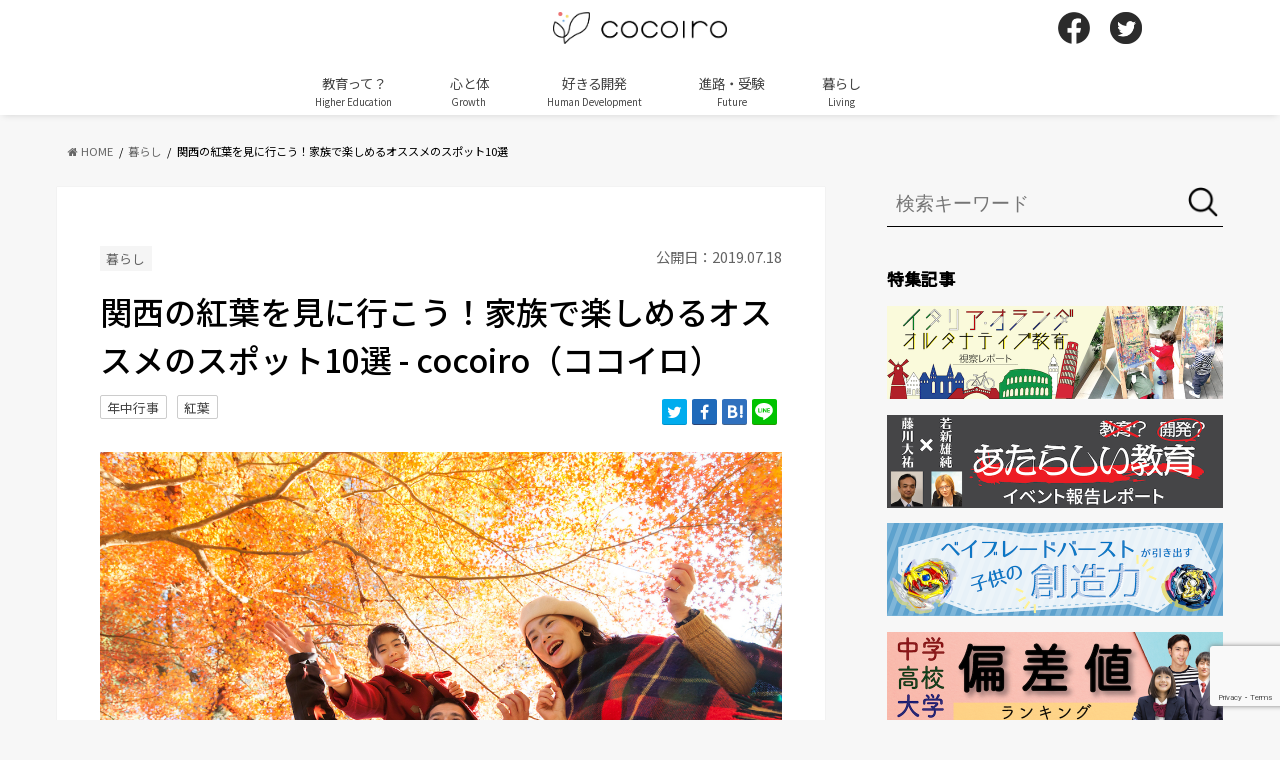

--- FILE ---
content_type: text/html; charset=UTF-8
request_url: https://cocoiro.me/article/54235
body_size: 22182
content:
<!doctype html>
<!--[if lt IE 7]><html dir="ltr" lang="ja" prefix="og: https://ogp.me/ns#" class="no-js lt-ie9 lt-ie8 lt-ie7"><![endif]-->
<!--[if (IE 7)&!(IEMobile)]><html dir="ltr" lang="ja" prefix="og: https://ogp.me/ns#" class="no-js lt-ie9 lt-ie8"><![endif]-->
<!--[if (IE 8)&!(IEMobile)]><html dir="ltr" lang="ja" prefix="og: https://ogp.me/ns#" class="no-js lt-ie9"><![endif]-->
<!--[if gt IE 8]><!--> <html dir="ltr" lang="ja" prefix="og: https://ogp.me/ns#" class="no-js"><!--<![endif]-->

<head>
<meta charset="utf-8">
<meta http-equiv="X-UA-Compatible" content="IE=edge">

<meta name="HandheldFriendly" content="True">
<meta name="MobileOptimized" content="320">
<meta name="viewport" content="width=device-width, initial-scale=1"/>

<!-- Google Tag Manager -->
<script>(function(w,d,s,l,i){w[l]=w[l]||[];w[l].push({'gtm.start':
new Date().getTime(),event:'gtm.js'});var f=d.getElementsByTagName(s)[0],
j=d.createElement(s),dl=l!='dataLayer'?'&l='+l:'';j.async=true;j.src=
'https://www.googletagmanager.com/gtm.js?id='+i+dl;f.parentNode.insertBefore(j,f);
})(window,document,'script','dataLayer','GTM-NFBJGWX');</script>
<!-- End Google Tag Manager -->

<link rel="apple-touch-icon" href="https://cocoiro.me/wp-content/themes/cocoiro/library/images/icon-144x144.png">
<link rel="icon" href="https://cocoiro.me/wp-content/themes/cocoiro/library/images/icon-32x32.png">

<link rel="pingback" href="https://cocoiro.me/xmlrpc.php">

<!--[if IE]>
<link rel="shortcut icon" href="https://cocoiro.me/wp-content/themes/cocoiro/library/images/favicon.ico">
<![endif]-->
<!--[if lt IE 9]>
<script src="//html5shiv.googlecode.com/svn/trunk/html5.js"></script>
<script src="//css3-mediaqueries-js.googlecode.com/svn/trunk/css3-mediaqueries.js"></script>
<![endif]-->

<script type="text/javascript">
window.onload = function() {
  var as = document.getElementsByTagName('a');
  for (var i = 0; i < as.length; i++) {
    if (as[i].href.match(/https?:\/\/(?!.*cocoiro.me).*/)) {
      as[i].setAttribute('target', '_blank');
      //as[i].onclick = function () { window.open(as[i].href); return false; };
    }
  }
}
</script>

<script async='async' src='https://www.googletagservices.com/tag/js/gpt.js'></script>
<script>
  var googletag = googletag || {};
  googletag.cmd = googletag.cmd || [];
</script>
<script type="text/javascript" language="javascript">
    var vc_pid = "885373941";
</script><script type="text/javascript" src="//aml.valuecommerce.com/vcdal.js" async></script>

  <script type="text/javascript">
    (function() {
        var pa = document.createElement('script'); pa.type = 'text/javascript'; pa.charset = "utf-8"; pa.async = true;
        pa.src = window.location.protocol + "//api.popin.cc/searchbox/cocoiro.js";
        var s = document.getElementsByTagName('script')[0]; s.parentNode.insertBefore(pa, s);
    })(); 
  </script>

<script async src="https://securepubads.g.doubleclick.net/tag/js/gpt.js"></script>

<script>
  window.googletag = window.googletag || {cmd: []};
  googletag.cmd.push(function() {
    googletag.defineSlot('/9176203,21852440645/1681310', [[300, 250], [336, 280]], 'div-gpt-ad-1577243880643-0').defineSizeMapping(googletag.sizeMapping().addSize([360, 0], [336, 280]).addSize([320, 0], [300, 250]).build()).addService(googletag.pubads());
    googletag.defineSlot('/9176203,21852440645/1681307', [[300, 250], [336, 280]], 'div-gpt-ad-1577243918069-0').defineSizeMapping(googletag.sizeMapping().addSize([360, 0], [336, 280]).addSize([320, 0], [300, 250]).build()).addService(googletag.pubads());
    googletag.defineSlot('/9176203,21852440645/1681308', [[300, 250], [336, 280]], 'div-gpt-ad-1577243953168-0').defineSizeMapping(googletag.sizeMapping().addSize([360, 0], [336, 280]).addSize([320, 0], [300, 250]).build()).addService(googletag.pubads());
    googletag.defineSlot('/9176203,21852440645/1681311', [[300, 250], [336, 280]], 'div-gpt-ad-1577244026678-0').defineSizeMapping(googletag.sizeMapping().addSize([360, 0], [336, 280]).addSize([320, 0], [300, 250]).build()).addService(googletag.pubads());
    googletag.defineSlot('/9176203,21852440645/1681306', [[320, 100], [320, 50]], 'div-gpt-ad-1577244062181-0').addService(googletag.pubads());
    googletag.defineSlot('/9176203,21852440645/1681313', [[300, 250], [336, 280]], 'div-gpt-ad-1577244665181-0').defineSizeMapping(googletag.sizeMapping().addSize([360, 0], [336, 280]).addSize([320, 0], [300, 250]).build()).addService(googletag.pubads());
    googletag.defineSlot('/9176203,21852440645/1681290', [[300, 250], [336, 280]], 'div-gpt-ad-1577244094393-0').addService(googletag.pubads());
    googletag.defineSlot('/9176203,21852440645/1681296', [[300, 250], [336, 280]], 'div-gpt-ad-1577244175739-0').addService(googletag.pubads());
    googletag.defineSlot('/9176203,21852440645/1681297', [[336, 280], [300, 250]], 'div-gpt-ad-1577244220706-0').addService(googletag.pubads());
    googletag.defineSlot('/9176203,21852440645/1681298', [[336, 280], [300, 250]], 'div-gpt-ad-1577244264037-0').addService(googletag.pubads());
    googletag.defineSlot('/9176203,21852440645/1681299', [[336, 280], [300, 250]], 'div-gpt-ad-1577244355057-0').addService(googletag.pubads());
    googletag.defineSlot('/9176203,21852440645/1681300', [[300, 250], [336, 280]], 'div-gpt-ad-1577244438811-0').addService(googletag.pubads());
    googletag.defineSlot('/9176203,21852440645/1681301', [[336, 280], [300, 250]], 'div-gpt-ad-1577244474390-0').addService(googletag.pubads());
    googletag.defineSlot('/9176203,21852440645/1681302', [[336, 280], [300, 250]], 'div-gpt-ad-1577244504543-0').addService(googletag.pubads());
    googletag.defineSlot('/9176203,21852440645/1681304', [[300, 250], [336, 280]], 'div-gpt-ad-1577244568199-0').addService(googletag.pubads());
    googletag.defineSlot('/9176203,21852440645/1681305', [[336, 280], [300, 250]], 'div-gpt-ad-1577244597998-0').addService(googletag.pubads());
    googletag.defineSlot('/9176203,21852440645/1684123', [[336, 280], [300, 250]], 'div-gpt-ad-1579510243891-0').defineSizeMapping(googletag.sizeMapping().addSize([360, 0], [336, 280]).addSize([320, 0], [300, 250]).build()).addService(googletag.pubads());
    googletag.defineSlot('/9176203,21852440645/1684137', [[336, 280], [300, 250]], 'div-gpt-ad-1579510273555-0').defineSizeMapping(googletag.sizeMapping().addSize([360, 0], [336, 280]).addSize([320, 0], [300, 250]).build()).addService(googletag.pubads());
    googletag.defineSlot('/9176203,21852440645/1688478', [[300, 250], [336, 280]], 'div-gpt-ad-1581498269040-0').addService(googletag.pubads());
    googletag.defineSlot('/9176203,21852440645/1694268', [[320, 100], [320, 50]], 'div-gpt-ad-1584502138431-0').addService(googletag.pubads());
    googletag.pubads().disableInitialLoad();
    googletag.pubads().enableSingleRequest();
    googletag.pubads().collapseEmptyDivs();
    googletag.enableServices();
  });
</script>

<!--UAM-->
<script type='text/javascript'>
  !function(a9,a,p,s,t,A,g){if(a[a9])return;function q(c,r){a[a9]._Q.push([c,r])}a[a9]={init:function(){q("i",arguments)},fetchBids:function(){q("f",arguments)},setDisplayBids:function(){},targetingKeys:function(){return[]},_Q:[]};A=p.createElement(s);A.async=!0;A.src=t;g=p.getElementsByTagName(s)[0];g.parentNode.insertBefore(A,g)}("apstag",window,document,"script","//c.amazon-adsystem.com/aax2/apstag.js");

  apstag.init({
    pubID: 'c06cc614-f284-4373-8e7b-e334e4dcb9d3',
    adServer: 'googletag',
    bidTimeout: 2e3,
    schain: {
      complete: 1,
      ver: '1.0',
      nodes: [{
        asi: 'i-mobile.co.jp',
        sid: '71487',
        hp: 1,
      }]
    }
  });

  apstag.fetchBids({
    slots: [
      {
        slotID: 'div-gpt-ad-1577243880643-0',
        slotName: '/9176203/1681310',
        sizes: [[300, 250], [336, 280]]
      },
      {
        slotID: 'div-gpt-ad-1577243918069-0',
        slotName: '/9176203/1681307',
        sizes: [[300, 250], [336, 280]]
      },
      {
        slotID: 'div-gpt-ad-1577243953168-0',
        slotName: '/9176203/1681308',
        sizes: [[300, 250], [336, 280]]
      },
      {
        slotID: 'div-gpt-ad-1577244026678-0',
        slotName: '/9176203/1681311',
        sizes: [[300, 250], [336, 280]]
      },
      {
        slotID: 'div-gpt-ad-1577244062181-0',
        slotName: '/9176203/1681306',
        sizes: [[320, 100], [320, 50]]
      },
      {
        slotID: 'div-gpt-ad-1577244665181-0',
        slotName: '/9176203/1681313',
        sizes: [[300, 250], [336, 280]]
      },
      {
        slotID: 'div-gpt-ad-1577244094393-0',
        slotName: '/9176203/1681290',
        sizes: [[300, 250], [336, 280]]
      },
      {
        slotID: 'div-gpt-ad-1577244175739-0',
        slotName: '/9176203/1681296',
        sizes: [[300, 250], [336, 280]]
      },
      {
        slotID: 'div-gpt-ad-1577244220706-0',
        slotName: '/9176203/1681297',
        sizes: [[300, 250], [336, 280]]
      },
      {
        slotID: 'div-gpt-ad-1577244264037-0',
        slotName: '/9176203/1681298',
        sizes: [[300, 250], [336, 280]]
      },
      {
        slotID: 'div-gpt-ad-1577244355057-0',
        slotName: '/9176203/1681299',
        sizes: [[300, 250], [336, 280]]
      },
      {
        slotID: 'div-gpt-ad-1577244438811-0',
        slotName: '/9176203/1681300',
        sizes: [[300, 250], [336, 280]]
      },
      {
        slotID: 'div-gpt-ad-1577244474390-0',
        slotName: '/9176203/1681301',
        sizes: [[300, 250], [336, 280]]
      },
      {
        slotID: 'div-gpt-ad-1577244504543-0',
        slotName: '/9176203/1681302',
        sizes: [[300, 250], [336, 280]]
      },
      {
        slotID: 'div-gpt-ad-1577244568199-0',
        slotName: '/9176203/1681304',
        sizes: [[300, 250], [336, 280]]
      },
      {
        slotID: 'div-gpt-ad-1577244597998-0',
        slotName: '/9176203/1681305',
        sizes: [[300, 250], [336, 280]]
      },
      {
        slotID: 'div-gpt-ad-1579510243891-0',
        slotName: '/9176203/1684123',
        sizes: [[300, 250], [336, 280]]
      },
      {
        slotID: 'div-gpt-ad-1579510273555-0',
        slotName: '/9176203/1684137',
        sizes: [[300, 250], [336, 280]]
      },
      {
        slotID: 'div-gpt-ad-1581498269040-0',
        slotName: '/9176203/1688478',
        sizes: [[300, 250], [336, 280]]

      },
      {
        slotID: 'div-gpt-ad-1584502138431-0',
        slotName: '/9176203/1694268',
        sizes: [[320, 100], [320, 50]]
      }]
  }, function(bids) {

    googletag.cmd.push(function() {
      apstag.setDisplayBids();
      googletag.pubads().refresh(); //広告をリフレッシュする記述
    });
  });
</script>

    <script>
  var unruly = window.unruly || {};
  unruly.native = unruly.native || {};
  unruly.native.siteId = 1156531;
  </script>
  <script src="//video.unrulymedia.com/native/native-loader.js"></script>
<script>
  googletag.cmd.push(function() {
    //PC共通サイドバー広告
    //アイモバイル
    //サイドバー上
    googletag.defineSlot('/9176203/1681290', [[300, 250], [336, 280]], 'div-gpt-ad-1577244094393-0').addService(googletag.pubads());
    //サイドバー下
    googletag.defineSlot('/9176203/1688478', [[300, 250], [336, 280]], 'div-gpt-ad-1581498269040-0').addService(googletag.pubads());
  //記事ページのみ表示の広告スクリプトを読み込む
      // PC記事ページ広告(アイモバイル)
    googletag.defineSlot('/9176203/1681296', [[300, 250], [336, 280]], 'div-gpt-ad-1577244175739-0').addService(googletag.pubads());
    googletag.defineSlot('/9176203/1681297', [[336, 280], [300, 250]], 'div-gpt-ad-1577244220706-0').addService(googletag.pubads());
    googletag.defineSlot('/9176203/1681298', [[336, 280], [300, 250]], 'div-gpt-ad-1577244264037-0').addService(googletag.pubads());
    googletag.defineSlot('/9176203/1681299', [[336, 280], [300, 250]], 'div-gpt-ad-1577244355057-0').addService(googletag.pubads());
    googletag.defineSlot('/9176203/1681300', [[300, 250], [336, 280]], 'div-gpt-ad-1577244438811-0').addService(googletag.pubads());
    googletag.defineSlot('/9176203/1681301', [[336, 280], [300, 250]], 'div-gpt-ad-1577244474390-0').addService(googletag.pubads());
    googletag.defineSlot('/9176203/1681302', [[336, 280], [300, 250]], 'div-gpt-ad-1577244504543-0').addService(googletag.pubads());
    googletag.defineSlot('/9176203/1681303', [[300, 250], [336, 280]], 'div-gpt-ad-1577244536063-0').addService(googletag.pubads());
    googletag.defineSlot('/9176203/1681304', [[300, 250], [336, 280]], 'div-gpt-ad-1577244568199-0').addService(googletag.pubads());
    googletag.defineSlot('/9176203/1681305', [[336, 280], [300, 250]], 'div-gpt-ad-1577244597998-0').addService(googletag.pubads());
  //記事一覧ページのみ表示の広告スクリプトを読み込む
      googletag.pubads().disableInitialLoad();
    googletag.pubads().enableSingleRequest();
    googletag.enableServices();
  });
</script>


	<style>img:is([sizes="auto" i], [sizes^="auto," i]) { contain-intrinsic-size: 3000px 1500px }</style>
	
		<!-- All in One SEO 4.9.3 - aioseo.com -->
		<title>関西の紅葉を見に行こう！家族で楽しめるオススメのスポット10選 - cocoiro（ココイロ）</title>
	<meta name="description" content="紅葉のシーズンは日本各地の有名スポットへ、紅葉狩りに出かける方が多くいます。紅葉シーズンに欠かせないのは、自然" />
	<meta name="robots" content="max-image-preview:large" />
	<meta name="author" content="Rie Kato"/>
	<link rel="canonical" href="https://cocoiro.me/article/54235" />
	<link rel="next" href="https://cocoiro.me/article/54235/2" />
	<meta name="generator" content="All in One SEO (AIOSEO) 4.9.3" />
		<meta property="og:locale" content="ja_JP" />
		<meta property="og:site_name" content="cocoiro（ココイロ） - あなたの学びをデザインする発見の連鎖" />
		<meta property="og:type" content="article" />
		<meta property="og:title" content="関西の紅葉を見に行こう！家族で楽しめるオススメのスポット10選 - cocoiro（ココイロ）" />
		<meta property="og:description" content="紅葉のシーズンは日本各地の有名スポットへ、紅葉狩りに出かける方が多くいます。紅葉シーズンに欠かせないのは、自然" />
		<meta property="og:url" content="https://cocoiro.me/article/54235" />
		<meta property="article:published_time" content="2019-07-18T10:28:07+00:00" />
		<meta property="article:modified_time" content="2019-07-18T10:28:07+00:00" />
		<meta name="twitter:card" content="summary" />
		<meta name="twitter:title" content="関西の紅葉を見に行こう！家族で楽しめるオススメのスポット10選 - cocoiro（ココイロ）" />
		<meta name="twitter:description" content="紅葉のシーズンは日本各地の有名スポットへ、紅葉狩りに出かける方が多くいます。紅葉シーズンに欠かせないのは、自然" />
		<script type="application/ld+json" class="aioseo-schema">
			{"@context":"https:\/\/schema.org","@graph":[{"@type":"BlogPosting","@id":"https:\/\/cocoiro.me\/article\/54235#blogposting","name":"\u95a2\u897f\u306e\u7d05\u8449\u3092\u898b\u306b\u884c\u3053\u3046\uff01\u5bb6\u65cf\u3067\u697d\u3057\u3081\u308b\u30aa\u30b9\u30b9\u30e1\u306e\u30b9\u30dd\u30c3\u30c810\u9078 - cocoiro\uff08\u30b3\u30b3\u30a4\u30ed\uff09","headline":"\u95a2\u897f\u306e\u7d05\u8449\u3092\u898b\u306b\u884c\u3053\u3046\uff01\u5bb6\u65cf\u3067\u697d\u3057\u3081\u308b\u30aa\u30b9\u30b9\u30e1\u306e\u30b9\u30dd\u30c3\u30c810\u9078","author":{"@id":"https:\/\/cocoiro.me\/article\/author\/18#author"},"publisher":{"@id":"https:\/\/cocoiro.me\/#organization"},"image":{"@type":"ImageObject","url":"https:\/\/cocoiro.me\/wp-content\/uploads\/2019\/06\/iStock-888140718.jpg","width":1200,"height":800,"caption":"Young family enjoying autumn umder Japanese maple tree"},"datePublished":"2019-07-18T19:28:07+09:00","dateModified":"2019-07-18T19:28:07+09:00","inLanguage":"ja","mainEntityOfPage":{"@id":"https:\/\/cocoiro.me\/article\/54235#webpage"},"isPartOf":{"@id":"https:\/\/cocoiro.me\/article\/54235#webpage"},"articleSection":"\u66ae\u3089\u3057, \u5e74\u4e2d\u884c\u4e8b, \u7d05\u8449"},{"@type":"BreadcrumbList","@id":"https:\/\/cocoiro.me\/article\/54235#breadcrumblist","itemListElement":[{"@type":"ListItem","@id":"https:\/\/cocoiro.me#listItem","position":1,"name":"Home","item":"https:\/\/cocoiro.me","nextItem":{"@type":"ListItem","@id":"https:\/\/cocoiro.me\/living#listItem","name":"\u66ae\u3089\u3057"}},{"@type":"ListItem","@id":"https:\/\/cocoiro.me\/living#listItem","position":2,"name":"\u66ae\u3089\u3057","item":"https:\/\/cocoiro.me\/living","nextItem":{"@type":"ListItem","@id":"https:\/\/cocoiro.me\/article\/54235#listItem","name":"\u95a2\u897f\u306e\u7d05\u8449\u3092\u898b\u306b\u884c\u3053\u3046\uff01\u5bb6\u65cf\u3067\u697d\u3057\u3081\u308b\u30aa\u30b9\u30b9\u30e1\u306e\u30b9\u30dd\u30c3\u30c810\u9078"},"previousItem":{"@type":"ListItem","@id":"https:\/\/cocoiro.me#listItem","name":"Home"}},{"@type":"ListItem","@id":"https:\/\/cocoiro.me\/article\/54235#listItem","position":3,"name":"\u95a2\u897f\u306e\u7d05\u8449\u3092\u898b\u306b\u884c\u3053\u3046\uff01\u5bb6\u65cf\u3067\u697d\u3057\u3081\u308b\u30aa\u30b9\u30b9\u30e1\u306e\u30b9\u30dd\u30c3\u30c810\u9078","previousItem":{"@type":"ListItem","@id":"https:\/\/cocoiro.me\/living#listItem","name":"\u66ae\u3089\u3057"}}]},{"@type":"Organization","@id":"https:\/\/cocoiro.me\/#organization","name":"cocoiro\uff08\u30b3\u30b3\u30a4\u30ed\uff09","description":"\u3042\u306a\u305f\u306e\u5b66\u3073\u3092\u30c7\u30b6\u30a4\u30f3\u3059\u308b\u767a\u898b\u306e\u9023\u9396","url":"https:\/\/cocoiro.me\/"},{"@type":"Person","@id":"https:\/\/cocoiro.me\/article\/author\/18#author","url":"https:\/\/cocoiro.me\/article\/author\/18","name":"Rie Kato","image":{"@type":"ImageObject","@id":"https:\/\/cocoiro.me\/article\/54235#authorImage","url":"https:\/\/secure.gravatar.com\/avatar\/e62ba09ce1569727ee2dc9821eeb21b858cf49e994f0d44c88d1fbb19bc9ef6b?s=96&d=mm&r=g","width":96,"height":96,"caption":"Rie Kato"}},{"@type":"WebPage","@id":"https:\/\/cocoiro.me\/article\/54235#webpage","url":"https:\/\/cocoiro.me\/article\/54235","name":"\u95a2\u897f\u306e\u7d05\u8449\u3092\u898b\u306b\u884c\u3053\u3046\uff01\u5bb6\u65cf\u3067\u697d\u3057\u3081\u308b\u30aa\u30b9\u30b9\u30e1\u306e\u30b9\u30dd\u30c3\u30c810\u9078 - cocoiro\uff08\u30b3\u30b3\u30a4\u30ed\uff09","description":"\u7d05\u8449\u306e\u30b7\u30fc\u30ba\u30f3\u306f\u65e5\u672c\u5404\u5730\u306e\u6709\u540d\u30b9\u30dd\u30c3\u30c8\u3078\u3001\u7d05\u8449\u72e9\u308a\u306b\u51fa\u304b\u3051\u308b\u65b9\u304c\u591a\u304f\u3044\u307e\u3059\u3002\u7d05\u8449\u30b7\u30fc\u30ba\u30f3\u306b\u6b20\u304b\u305b\u306a\u3044\u306e\u306f\u3001\u81ea\u7136","inLanguage":"ja","isPartOf":{"@id":"https:\/\/cocoiro.me\/#website"},"breadcrumb":{"@id":"https:\/\/cocoiro.me\/article\/54235#breadcrumblist"},"author":{"@id":"https:\/\/cocoiro.me\/article\/author\/18#author"},"creator":{"@id":"https:\/\/cocoiro.me\/article\/author\/18#author"},"image":{"@type":"ImageObject","url":"https:\/\/cocoiro.me\/wp-content\/uploads\/2019\/06\/iStock-888140718.jpg","@id":"https:\/\/cocoiro.me\/article\/54235\/#mainImage","width":1200,"height":800,"caption":"Young family enjoying autumn umder Japanese maple tree"},"primaryImageOfPage":{"@id":"https:\/\/cocoiro.me\/article\/54235#mainImage"},"datePublished":"2019-07-18T19:28:07+09:00","dateModified":"2019-07-18T19:28:07+09:00"},{"@type":"WebSite","@id":"https:\/\/cocoiro.me\/#website","url":"https:\/\/cocoiro.me\/","name":"cocoiro\uff08\u30b3\u30b3\u30a4\u30ed\uff09","description":"\u3042\u306a\u305f\u306e\u5b66\u3073\u3092\u30c7\u30b6\u30a4\u30f3\u3059\u308b\u767a\u898b\u306e\u9023\u9396","inLanguage":"ja","publisher":{"@id":"https:\/\/cocoiro.me\/#organization"}}]}
		</script>
		<!-- All in One SEO -->

<link rel='dns-prefetch' href='//widgetlogic.org' />
<link rel='dns-prefetch' href='//ajax.googleapis.com' />
<link rel='dns-prefetch' href='//fonts.googleapis.com' />
<link rel='dns-prefetch' href='//maxcdn.bootstrapcdn.com' />
<link rel="alternate" type="application/rss+xml" title="cocoiro（ココイロ） &raquo; フィード" href="https://cocoiro.me/feed" />
<link rel="alternate" type="application/rss+xml" title="cocoiro（ココイロ） &raquo; コメントフィード" href="https://cocoiro.me/comments/feed" />
<link rel="alternate" type="application/rss+xml" title="cocoiro（ココイロ） &raquo; 関西の紅葉を見に行こう！家族で楽しめるオススメのスポット10選 のコメントのフィード" href="https://cocoiro.me/article/54235/feed" />
<script type="text/javascript">
/* <![CDATA[ */
window._wpemojiSettings = {"baseUrl":"https:\/\/s.w.org\/images\/core\/emoji\/16.0.1\/72x72\/","ext":".png","svgUrl":"https:\/\/s.w.org\/images\/core\/emoji\/16.0.1\/svg\/","svgExt":".svg","source":{"concatemoji":"https:\/\/cocoiro.me\/wp-includes\/js\/wp-emoji-release.min.js"}};
/*! This file is auto-generated */
!function(s,n){var o,i,e;function c(e){try{var t={supportTests:e,timestamp:(new Date).valueOf()};sessionStorage.setItem(o,JSON.stringify(t))}catch(e){}}function p(e,t,n){e.clearRect(0,0,e.canvas.width,e.canvas.height),e.fillText(t,0,0);var t=new Uint32Array(e.getImageData(0,0,e.canvas.width,e.canvas.height).data),a=(e.clearRect(0,0,e.canvas.width,e.canvas.height),e.fillText(n,0,0),new Uint32Array(e.getImageData(0,0,e.canvas.width,e.canvas.height).data));return t.every(function(e,t){return e===a[t]})}function u(e,t){e.clearRect(0,0,e.canvas.width,e.canvas.height),e.fillText(t,0,0);for(var n=e.getImageData(16,16,1,1),a=0;a<n.data.length;a++)if(0!==n.data[a])return!1;return!0}function f(e,t,n,a){switch(t){case"flag":return n(e,"\ud83c\udff3\ufe0f\u200d\u26a7\ufe0f","\ud83c\udff3\ufe0f\u200b\u26a7\ufe0f")?!1:!n(e,"\ud83c\udde8\ud83c\uddf6","\ud83c\udde8\u200b\ud83c\uddf6")&&!n(e,"\ud83c\udff4\udb40\udc67\udb40\udc62\udb40\udc65\udb40\udc6e\udb40\udc67\udb40\udc7f","\ud83c\udff4\u200b\udb40\udc67\u200b\udb40\udc62\u200b\udb40\udc65\u200b\udb40\udc6e\u200b\udb40\udc67\u200b\udb40\udc7f");case"emoji":return!a(e,"\ud83e\udedf")}return!1}function g(e,t,n,a){var r="undefined"!=typeof WorkerGlobalScope&&self instanceof WorkerGlobalScope?new OffscreenCanvas(300,150):s.createElement("canvas"),o=r.getContext("2d",{willReadFrequently:!0}),i=(o.textBaseline="top",o.font="600 32px Arial",{});return e.forEach(function(e){i[e]=t(o,e,n,a)}),i}function t(e){var t=s.createElement("script");t.src=e,t.defer=!0,s.head.appendChild(t)}"undefined"!=typeof Promise&&(o="wpEmojiSettingsSupports",i=["flag","emoji"],n.supports={everything:!0,everythingExceptFlag:!0},e=new Promise(function(e){s.addEventListener("DOMContentLoaded",e,{once:!0})}),new Promise(function(t){var n=function(){try{var e=JSON.parse(sessionStorage.getItem(o));if("object"==typeof e&&"number"==typeof e.timestamp&&(new Date).valueOf()<e.timestamp+604800&&"object"==typeof e.supportTests)return e.supportTests}catch(e){}return null}();if(!n){if("undefined"!=typeof Worker&&"undefined"!=typeof OffscreenCanvas&&"undefined"!=typeof URL&&URL.createObjectURL&&"undefined"!=typeof Blob)try{var e="postMessage("+g.toString()+"("+[JSON.stringify(i),f.toString(),p.toString(),u.toString()].join(",")+"));",a=new Blob([e],{type:"text/javascript"}),r=new Worker(URL.createObjectURL(a),{name:"wpTestEmojiSupports"});return void(r.onmessage=function(e){c(n=e.data),r.terminate(),t(n)})}catch(e){}c(n=g(i,f,p,u))}t(n)}).then(function(e){for(var t in e)n.supports[t]=e[t],n.supports.everything=n.supports.everything&&n.supports[t],"flag"!==t&&(n.supports.everythingExceptFlag=n.supports.everythingExceptFlag&&n.supports[t]);n.supports.everythingExceptFlag=n.supports.everythingExceptFlag&&!n.supports.flag,n.DOMReady=!1,n.readyCallback=function(){n.DOMReady=!0}}).then(function(){return e}).then(function(){var e;n.supports.everything||(n.readyCallback(),(e=n.source||{}).concatemoji?t(e.concatemoji):e.wpemoji&&e.twemoji&&(t(e.twemoji),t(e.wpemoji)))}))}((window,document),window._wpemojiSettings);
/* ]]> */
</script>
<style id='wp-emoji-styles-inline-css' type='text/css'>

	img.wp-smiley, img.emoji {
		display: inline !important;
		border: none !important;
		box-shadow: none !important;
		height: 1em !important;
		width: 1em !important;
		margin: 0 0.07em !important;
		vertical-align: -0.1em !important;
		background: none !important;
		padding: 0 !important;
	}
</style>
<link rel='stylesheet' id='wp-block-library-css' href='https://cocoiro.me/wp-includes/css/dist/block-library/style.min.css' type='text/css' media='all' />
<style id='classic-theme-styles-inline-css' type='text/css'>
/*! This file is auto-generated */
.wp-block-button__link{color:#fff;background-color:#32373c;border-radius:9999px;box-shadow:none;text-decoration:none;padding:calc(.667em + 2px) calc(1.333em + 2px);font-size:1.125em}.wp-block-file__button{background:#32373c;color:#fff;text-decoration:none}
</style>
<style id='rinkerg-gutenberg-rinker-style-inline-css' type='text/css'>
.wp-block-create-block-block{background-color:#21759b;color:#fff;padding:2px}

</style>
<link rel='stylesheet' id='aioseo/css/src/vue/standalone/blocks/table-of-contents/global.scss-css' href='https://cocoiro.me/wp-content/plugins/all-in-one-seo-pack/dist/Lite/assets/css/table-of-contents/global.e90f6d47.css' type='text/css' media='all' />
<link rel='stylesheet' id='block-widget-css' href='https://cocoiro.me/wp-content/plugins/widget-logic/block_widget/css/widget.css' type='text/css' media='all' />
<style id='global-styles-inline-css' type='text/css'>
:root{--wp--preset--aspect-ratio--square: 1;--wp--preset--aspect-ratio--4-3: 4/3;--wp--preset--aspect-ratio--3-4: 3/4;--wp--preset--aspect-ratio--3-2: 3/2;--wp--preset--aspect-ratio--2-3: 2/3;--wp--preset--aspect-ratio--16-9: 16/9;--wp--preset--aspect-ratio--9-16: 9/16;--wp--preset--color--black: #000000;--wp--preset--color--cyan-bluish-gray: #abb8c3;--wp--preset--color--white: #ffffff;--wp--preset--color--pale-pink: #f78da7;--wp--preset--color--vivid-red: #cf2e2e;--wp--preset--color--luminous-vivid-orange: #ff6900;--wp--preset--color--luminous-vivid-amber: #fcb900;--wp--preset--color--light-green-cyan: #7bdcb5;--wp--preset--color--vivid-green-cyan: #00d084;--wp--preset--color--pale-cyan-blue: #8ed1fc;--wp--preset--color--vivid-cyan-blue: #0693e3;--wp--preset--color--vivid-purple: #9b51e0;--wp--preset--gradient--vivid-cyan-blue-to-vivid-purple: linear-gradient(135deg,rgba(6,147,227,1) 0%,rgb(155,81,224) 100%);--wp--preset--gradient--light-green-cyan-to-vivid-green-cyan: linear-gradient(135deg,rgb(122,220,180) 0%,rgb(0,208,130) 100%);--wp--preset--gradient--luminous-vivid-amber-to-luminous-vivid-orange: linear-gradient(135deg,rgba(252,185,0,1) 0%,rgba(255,105,0,1) 100%);--wp--preset--gradient--luminous-vivid-orange-to-vivid-red: linear-gradient(135deg,rgba(255,105,0,1) 0%,rgb(207,46,46) 100%);--wp--preset--gradient--very-light-gray-to-cyan-bluish-gray: linear-gradient(135deg,rgb(238,238,238) 0%,rgb(169,184,195) 100%);--wp--preset--gradient--cool-to-warm-spectrum: linear-gradient(135deg,rgb(74,234,220) 0%,rgb(151,120,209) 20%,rgb(207,42,186) 40%,rgb(238,44,130) 60%,rgb(251,105,98) 80%,rgb(254,248,76) 100%);--wp--preset--gradient--blush-light-purple: linear-gradient(135deg,rgb(255,206,236) 0%,rgb(152,150,240) 100%);--wp--preset--gradient--blush-bordeaux: linear-gradient(135deg,rgb(254,205,165) 0%,rgb(254,45,45) 50%,rgb(107,0,62) 100%);--wp--preset--gradient--luminous-dusk: linear-gradient(135deg,rgb(255,203,112) 0%,rgb(199,81,192) 50%,rgb(65,88,208) 100%);--wp--preset--gradient--pale-ocean: linear-gradient(135deg,rgb(255,245,203) 0%,rgb(182,227,212) 50%,rgb(51,167,181) 100%);--wp--preset--gradient--electric-grass: linear-gradient(135deg,rgb(202,248,128) 0%,rgb(113,206,126) 100%);--wp--preset--gradient--midnight: linear-gradient(135deg,rgb(2,3,129) 0%,rgb(40,116,252) 100%);--wp--preset--font-size--small: 13px;--wp--preset--font-size--medium: 20px;--wp--preset--font-size--large: 36px;--wp--preset--font-size--x-large: 42px;--wp--preset--spacing--20: 0.44rem;--wp--preset--spacing--30: 0.67rem;--wp--preset--spacing--40: 1rem;--wp--preset--spacing--50: 1.5rem;--wp--preset--spacing--60: 2.25rem;--wp--preset--spacing--70: 3.38rem;--wp--preset--spacing--80: 5.06rem;--wp--preset--shadow--natural: 6px 6px 9px rgba(0, 0, 0, 0.2);--wp--preset--shadow--deep: 12px 12px 50px rgba(0, 0, 0, 0.4);--wp--preset--shadow--sharp: 6px 6px 0px rgba(0, 0, 0, 0.2);--wp--preset--shadow--outlined: 6px 6px 0px -3px rgba(255, 255, 255, 1), 6px 6px rgba(0, 0, 0, 1);--wp--preset--shadow--crisp: 6px 6px 0px rgba(0, 0, 0, 1);}:where(.is-layout-flex){gap: 0.5em;}:where(.is-layout-grid){gap: 0.5em;}body .is-layout-flex{display: flex;}.is-layout-flex{flex-wrap: wrap;align-items: center;}.is-layout-flex > :is(*, div){margin: 0;}body .is-layout-grid{display: grid;}.is-layout-grid > :is(*, div){margin: 0;}:where(.wp-block-columns.is-layout-flex){gap: 2em;}:where(.wp-block-columns.is-layout-grid){gap: 2em;}:where(.wp-block-post-template.is-layout-flex){gap: 1.25em;}:where(.wp-block-post-template.is-layout-grid){gap: 1.25em;}.has-black-color{color: var(--wp--preset--color--black) !important;}.has-cyan-bluish-gray-color{color: var(--wp--preset--color--cyan-bluish-gray) !important;}.has-white-color{color: var(--wp--preset--color--white) !important;}.has-pale-pink-color{color: var(--wp--preset--color--pale-pink) !important;}.has-vivid-red-color{color: var(--wp--preset--color--vivid-red) !important;}.has-luminous-vivid-orange-color{color: var(--wp--preset--color--luminous-vivid-orange) !important;}.has-luminous-vivid-amber-color{color: var(--wp--preset--color--luminous-vivid-amber) !important;}.has-light-green-cyan-color{color: var(--wp--preset--color--light-green-cyan) !important;}.has-vivid-green-cyan-color{color: var(--wp--preset--color--vivid-green-cyan) !important;}.has-pale-cyan-blue-color{color: var(--wp--preset--color--pale-cyan-blue) !important;}.has-vivid-cyan-blue-color{color: var(--wp--preset--color--vivid-cyan-blue) !important;}.has-vivid-purple-color{color: var(--wp--preset--color--vivid-purple) !important;}.has-black-background-color{background-color: var(--wp--preset--color--black) !important;}.has-cyan-bluish-gray-background-color{background-color: var(--wp--preset--color--cyan-bluish-gray) !important;}.has-white-background-color{background-color: var(--wp--preset--color--white) !important;}.has-pale-pink-background-color{background-color: var(--wp--preset--color--pale-pink) !important;}.has-vivid-red-background-color{background-color: var(--wp--preset--color--vivid-red) !important;}.has-luminous-vivid-orange-background-color{background-color: var(--wp--preset--color--luminous-vivid-orange) !important;}.has-luminous-vivid-amber-background-color{background-color: var(--wp--preset--color--luminous-vivid-amber) !important;}.has-light-green-cyan-background-color{background-color: var(--wp--preset--color--light-green-cyan) !important;}.has-vivid-green-cyan-background-color{background-color: var(--wp--preset--color--vivid-green-cyan) !important;}.has-pale-cyan-blue-background-color{background-color: var(--wp--preset--color--pale-cyan-blue) !important;}.has-vivid-cyan-blue-background-color{background-color: var(--wp--preset--color--vivid-cyan-blue) !important;}.has-vivid-purple-background-color{background-color: var(--wp--preset--color--vivid-purple) !important;}.has-black-border-color{border-color: var(--wp--preset--color--black) !important;}.has-cyan-bluish-gray-border-color{border-color: var(--wp--preset--color--cyan-bluish-gray) !important;}.has-white-border-color{border-color: var(--wp--preset--color--white) !important;}.has-pale-pink-border-color{border-color: var(--wp--preset--color--pale-pink) !important;}.has-vivid-red-border-color{border-color: var(--wp--preset--color--vivid-red) !important;}.has-luminous-vivid-orange-border-color{border-color: var(--wp--preset--color--luminous-vivid-orange) !important;}.has-luminous-vivid-amber-border-color{border-color: var(--wp--preset--color--luminous-vivid-amber) !important;}.has-light-green-cyan-border-color{border-color: var(--wp--preset--color--light-green-cyan) !important;}.has-vivid-green-cyan-border-color{border-color: var(--wp--preset--color--vivid-green-cyan) !important;}.has-pale-cyan-blue-border-color{border-color: var(--wp--preset--color--pale-cyan-blue) !important;}.has-vivid-cyan-blue-border-color{border-color: var(--wp--preset--color--vivid-cyan-blue) !important;}.has-vivid-purple-border-color{border-color: var(--wp--preset--color--vivid-purple) !important;}.has-vivid-cyan-blue-to-vivid-purple-gradient-background{background: var(--wp--preset--gradient--vivid-cyan-blue-to-vivid-purple) !important;}.has-light-green-cyan-to-vivid-green-cyan-gradient-background{background: var(--wp--preset--gradient--light-green-cyan-to-vivid-green-cyan) !important;}.has-luminous-vivid-amber-to-luminous-vivid-orange-gradient-background{background: var(--wp--preset--gradient--luminous-vivid-amber-to-luminous-vivid-orange) !important;}.has-luminous-vivid-orange-to-vivid-red-gradient-background{background: var(--wp--preset--gradient--luminous-vivid-orange-to-vivid-red) !important;}.has-very-light-gray-to-cyan-bluish-gray-gradient-background{background: var(--wp--preset--gradient--very-light-gray-to-cyan-bluish-gray) !important;}.has-cool-to-warm-spectrum-gradient-background{background: var(--wp--preset--gradient--cool-to-warm-spectrum) !important;}.has-blush-light-purple-gradient-background{background: var(--wp--preset--gradient--blush-light-purple) !important;}.has-blush-bordeaux-gradient-background{background: var(--wp--preset--gradient--blush-bordeaux) !important;}.has-luminous-dusk-gradient-background{background: var(--wp--preset--gradient--luminous-dusk) !important;}.has-pale-ocean-gradient-background{background: var(--wp--preset--gradient--pale-ocean) !important;}.has-electric-grass-gradient-background{background: var(--wp--preset--gradient--electric-grass) !important;}.has-midnight-gradient-background{background: var(--wp--preset--gradient--midnight) !important;}.has-small-font-size{font-size: var(--wp--preset--font-size--small) !important;}.has-medium-font-size{font-size: var(--wp--preset--font-size--medium) !important;}.has-large-font-size{font-size: var(--wp--preset--font-size--large) !important;}.has-x-large-font-size{font-size: var(--wp--preset--font-size--x-large) !important;}
:where(.wp-block-post-template.is-layout-flex){gap: 1.25em;}:where(.wp-block-post-template.is-layout-grid){gap: 1.25em;}
:where(.wp-block-columns.is-layout-flex){gap: 2em;}:where(.wp-block-columns.is-layout-grid){gap: 2em;}
:root :where(.wp-block-pullquote){font-size: 1.5em;line-height: 1.6;}
</style>
<link rel='stylesheet' id='contact-form-7-css' href='https://cocoiro.me/wp-content/plugins/contact-form-7/includes/css/styles.css' type='text/css' media='all' />
<link rel='stylesheet' id='toc-screen-css' href='https://cocoiro.me/wp-content/plugins/table-of-contents-plus-pager/screen.min.css' type='text/css' media='all' />
<link rel='stylesheet' id='yyi_rinker_stylesheet-css' href='https://cocoiro.me/wp-content/plugins/yyi-rinker/css/style.css?v=1.11.1' type='text/css' media='all' />
<link rel='stylesheet' id='base-css' href='https://cocoiro.me/wp-content/themes/cocoiro/library/css/base.css?202002191157' type='text/css' media='all' />
<link rel='stylesheet' id='mobile-css' href='https://cocoiro.me/wp-content/themes/cocoiro/library/css/mobile.css?202001081341' type='text/css' media='all' />
<link rel='stylesheet' id='shortcode-css' href='https://cocoiro.me/wp-content/themes/cocoiro/library/css/shortcode.css' type='text/css' media='all' />
<link rel='stylesheet' id='gf_NotoSans-css' href='//fonts.googleapis.com/css?family=Noto+Sans+JP%3A400%2C500&#038;subset=japanese' type='text/css' media='all' />
<link rel='stylesheet' id='fontawesome-css' href='//maxcdn.bootstrapcdn.com/font-awesome/4.6.0/css/font-awesome.min.css' type='text/css' media='all' />
<link rel='stylesheet' id='remodal-css' href='https://cocoiro.me/wp-content/themes/cocoiro/library/css/remodal.css' type='text/css' media='all' />
<link rel='stylesheet' id='animate-css' href='https://cocoiro.me/wp-content/themes/cocoiro/library/css/animate.min.css' type='text/css' media='all' />
<link rel='stylesheet' id='taxopress-frontend-css-css' href='https://cocoiro.me/wp-content/plugins/simple-tags/assets/frontend/css/frontend.css' type='text/css' media='all' />
<link rel='stylesheet' id='tablepress-default-css' href='https://cocoiro.me/wp-content/plugins/tablepress/css/build/default.css' type='text/css' media='all' />
<link rel='stylesheet' id='tablepress-responsive-tables-css' href='https://cocoiro.me/wp-content/plugins/tablepress-responsive-tables/css/tablepress-responsive.min.css' type='text/css' media='all' />
<link rel='stylesheet' id='jquery-lazyloadxt-spinner-css-css' href='//cocoiro.me/wp-content/plugins/a3-lazy-load/assets/css/jquery.lazyloadxt.spinner.css' type='text/css' media='all' />
<link rel='stylesheet' id='a3a3_lazy_load-css' href='//cocoiro.me/wp-content/uploads/sass/a3_lazy_load.min.css' type='text/css' media='all' />
<script type="text/javascript" src="//ajax.googleapis.com/ajax/libs/jquery/1.12.4/jquery.min.js" id="jquery-js"></script>
<script type="text/javascript" src="https://cocoiro.me/wp-content/plugins/yyi-rinker/js/event-tracking.js?v=1.11.1" id="yyi_rinker_event_tracking_script-js"></script>
<script type="text/javascript" src="https://cocoiro.me/wp-content/plugins/simple-tags/assets/frontend/js/frontend.js" id="taxopress-frontend-js-js"></script>
<link rel="https://api.w.org/" href="https://cocoiro.me/wp-json/" /><link rel="alternate" title="JSON" type="application/json" href="https://cocoiro.me/wp-json/wp/v2/posts/54235" /><link rel="EditURI" type="application/rsd+xml" title="RSD" href="https://cocoiro.me/xmlrpc.php?rsd" />

<link rel='shortlink' href='https://cocoiro.me/?p=54235' />
<link rel="alternate" title="oEmbed (JSON)" type="application/json+oembed" href="https://cocoiro.me/wp-json/oembed/1.0/embed?url=https%3A%2F%2Fcocoiro.me%2Farticle%2F54235" />
<link rel="alternate" title="oEmbed (XML)" type="text/xml+oembed" href="https://cocoiro.me/wp-json/oembed/1.0/embed?url=https%3A%2F%2Fcocoiro.me%2Farticle%2F54235&#038;format=xml" />
<script type="text/javascript" language="javascript">
    var vc_pid = "885373941";
</script><script type="text/javascript" src="//aml.valuecommerce.com/vcdal.js" async></script><style>
.yyi-rinker-images {
    display: flex;
    justify-content: center;
    align-items: center;
    position: relative;

}
div.yyi-rinker-image img.yyi-rinker-main-img.hidden {
    display: none;
}

.yyi-rinker-images-arrow {
    cursor: pointer;
    position: absolute;
    top: 50%;
    display: block;
    margin-top: -11px;
    opacity: 0.6;
    width: 22px;
}

.yyi-rinker-images-arrow-left{
    left: -10px;
}
.yyi-rinker-images-arrow-right{
    right: -10px;
}

.yyi-rinker-images-arrow-left.hidden {
    display: none;
}

.yyi-rinker-images-arrow-right.hidden {
    display: none;
}
div.yyi-rinker-contents.yyi-rinker-design-tate  div.yyi-rinker-box{
    flex-direction: column;
}

div.yyi-rinker-contents.yyi-rinker-design-slim div.yyi-rinker-box .yyi-rinker-links {
    flex-direction: column;
}

div.yyi-rinker-contents.yyi-rinker-design-slim div.yyi-rinker-info {
    width: 100%;
}

div.yyi-rinker-contents.yyi-rinker-design-slim .yyi-rinker-title {
    text-align: center;
}

div.yyi-rinker-contents.yyi-rinker-design-slim .yyi-rinker-links {
    text-align: center;
}
div.yyi-rinker-contents.yyi-rinker-design-slim .yyi-rinker-image {
    margin: auto;
}

div.yyi-rinker-contents.yyi-rinker-design-slim div.yyi-rinker-info ul.yyi-rinker-links li {
	align-self: stretch;
}
div.yyi-rinker-contents.yyi-rinker-design-slim div.yyi-rinker-box div.yyi-rinker-info {
	padding: 0;
}
div.yyi-rinker-contents.yyi-rinker-design-slim div.yyi-rinker-box {
	flex-direction: column;
	padding: 14px 5px 0;
}

.yyi-rinker-design-slim div.yyi-rinker-box div.yyi-rinker-info {
	text-align: center;
}

.yyi-rinker-design-slim div.price-box span.price {
	display: block;
}

div.yyi-rinker-contents.yyi-rinker-design-slim div.yyi-rinker-info div.yyi-rinker-title a{
	font-size:16px;
}

div.yyi-rinker-contents.yyi-rinker-design-slim ul.yyi-rinker-links li.amazonkindlelink:before,  div.yyi-rinker-contents.yyi-rinker-design-slim ul.yyi-rinker-links li.amazonlink:before,  div.yyi-rinker-contents.yyi-rinker-design-slim ul.yyi-rinker-links li.rakutenlink:before, div.yyi-rinker-contents.yyi-rinker-design-slim ul.yyi-rinker-links li.yahoolink:before, div.yyi-rinker-contents.yyi-rinker-design-slim ul.yyi-rinker-links li.mercarilink:before {
	font-size:12px;
}

div.yyi-rinker-contents.yyi-rinker-design-slim ul.yyi-rinker-links li a {
	font-size: 13px;
}
.entry-content ul.yyi-rinker-links li {
	padding: 0;
}

div.yyi-rinker-contents .yyi-rinker-attention.attention_desing_right_ribbon {
    width: 89px;
    height: 91px;
    position: absolute;
    top: -1px;
    right: -1px;
    left: auto;
    overflow: hidden;
}

div.yyi-rinker-contents .yyi-rinker-attention.attention_desing_right_ribbon span {
    display: inline-block;
    width: 146px;
    position: absolute;
    padding: 4px 0;
    left: -13px;
    top: 12px;
    text-align: center;
    font-size: 12px;
    line-height: 24px;
    -webkit-transform: rotate(45deg);
    transform: rotate(45deg);
    box-shadow: 0 1px 3px rgba(0, 0, 0, 0.2);
}

div.yyi-rinker-contents .yyi-rinker-attention.attention_desing_right_ribbon {
    background: none;
}
.yyi-rinker-attention.attention_desing_right_ribbon .yyi-rinker-attention-after,
.yyi-rinker-attention.attention_desing_right_ribbon .yyi-rinker-attention-before{
display:none;
}
div.yyi-rinker-use-right_ribbon div.yyi-rinker-title {
    margin-right: 2rem;
}

				</style><link rel="icon" href="https://cocoiro.me/wp-content/uploads/2020/03/icon-144x144-1.png" sizes="32x32" />
<link rel="icon" href="https://cocoiro.me/wp-content/uploads/2020/03/icon-144x144-1.png" sizes="192x192" />
<link rel="apple-touch-icon" href="https://cocoiro.me/wp-content/uploads/2020/03/icon-144x144-1.png" />
<meta name="msapplication-TileImage" content="https://cocoiro.me/wp-content/uploads/2020/03/icon-144x144-1.png" />
		<style type="text/css" id="wp-custom-css">
			.menu-item-10526 a:before{background-image: url("/wp-content/themes/cocoiro/library/images/category_child-care.png");}
.menu-item-10527 a:before{background-image: url("/wp-content/themes/cocoiro/library/images/category_formal-education.png");}
.menu-item-10525 a:before{background-image: url("/wp-content/themes/cocoiro/library/images/category_education-knowledge.png");}
.menu-item-10529 a:before{background-image: url("/wp-content/themes/cocoiro/library/images/category_mental-physical.png");}
.menu-item-10524 a:before{background-image: url("/wp-content/themes/cocoiro/library/images/category_lesson.png");}
.menu-item-10530 a:before{background-image: url("/wp-content/themes/cocoiro/library/images/category_informal-education.png");}
.menu-item-10528 a:before{background-image: url("/wp-content/themes/cocoiro/library/images/category_for-the-future.png");}
.appreach {
  text-align: left;
  padding: 10px;
  border: 1px solid #7C7C7C;
  overflow: hidden;
}
.appreach:after {
  content: "";
  display: block;
  clear: both;
}
.appreach p {
  margin: 0;
}
.appreach a:after {
  display: none;
}
.appreach__icon {
  float: left;
  border-radius: 10%;
  overflow: hidden;
  margin: 0 3% 0 0 !important;
  width: 25% !important;
  height: auto !important;
  max-width: 120px !important;
}
.appreach__detail {
  display: inline-block;
  font-size: 20px;
  line-height: 1.5;
  width: 72%;
  max-width: 72%;
}
.appreach__detail:after {
  content: "";
  display: block;
  clear: both;
}
.appreach__name {
  font-size: 16px;
  line-height: 1.5em !important;
  max-height: 3em;
  overflow: hidden;
}
.appreach__info {
  font-size: 12px !important;
}
.appreach__developper, .appreach__price {
  margin-right: 0.5em;
}
.appreach__posted a {
  margin-left: 0.5em;
}
.appreach__links {
  float: left;
  height: 40px;
  margin-top: 8px;
  white-space: nowrap;
}
.appreach__aslink img {
  margin-right: 10px;
  height: 40px;
  width: 135px;
}
.appreach__gplink img {
  height: 40px;
  width: 134.5px;
}
.fusenLong {
		border-left: 0 !important;
background:url(https://cocoiro.me/wp-content/uploads/2019/01/fusenL.png)
	  no-repeat; 
		line-height:30px;
		padding:0 0 0 20px;
		margin:10px 0 0px;
}
.fusenLongB {
		border-left: 0 !important;
background:url(https://cocoiro.me/wp-content/uploads/2019/01/fusenLB.png)
		no-repeat;
		line-height:30px;
		padding:0 0 0 20px;
		margin:10px 0 0px;
}
.fusenMidashi {
    padding: 0.5em 1em;
    margin: 1em 0;
    background: #f4f4f4;
    border-left: solid 6px #5bb7ae;
    box-shadow: 0px 2px 3px rgba(0, 0, 0, 0.33);
}
.fusenMidashi {
    margin: 0; 
    padding: 0;
}
.sidebanner{
		width: 100%;
	}
.hereList{
		position: relative;
		top: -17px;
	}
.ichiran{
		text-align: center;
		padding-top: 2px;
	}
.tokushu{
	text-align: left;
	padding: 15px 0;
}
.tokushuu{
	width: 50%;
	float: left;
	padding: 10px 8px;
}
.setsumei{
	font-size: 12px;
  display: -webkit-box;
  -webkit-line-clamp: 3;
  -webkit-box-orient: vertical;
  overflow: hidden;
	position: relative;
	top: -10px;
}
.tokushuu img{
	margin: 0;
}

/* ボタンコンテナ */
.aff_div{
	text-align:center;
}
/* アクションがないとき */
.aff_btn{
  display:inline-block;
	background: #f39a17 ;
  color: #fff!important;
  border-radius: 10px;
	padding:20px 0px;
	width:80%;
	font-weight:bold;
	margin:20px auto;
}

/* ボタンがホバーされたとき 
.contact_button:hover{
  background: #82ae46;
  border: solid 4px #82ae46;
}
/* ボタンが押下されたとき 
.contact_button:active{
  background: #69821b;
}*/		</style>
		</head>

<body class="wp-singular post-template-default single single-post postid-54235 single-format-standard wp-theme-cocoiro">

<!-- Google Tag Manager (noscript) -->
<noscript><iframe src="https://www.googletagmanager.com/ns.html?id=GTM-NFBJGWX"
height="0" width="0" style="display:none;visibility:hidden"></iframe></noscript>
<!-- End Google Tag Manager (noscript) -->


<div id="container" class="h_default  ">

<header class="header-box" role="banner">
<div id="inner-header">
<div id="logo">

  <p class="site-title img"><a href="https://cocoiro.me" rel="nofollow"><img src="https://cocoiro.me/wp-content/themes/cocoiro/library/images/logo.png" alt="cocoiro（ココイロ）"></a></p>

  <span class="header_sns_icon">
    <a href="https://twitter.com/cocoiro_me" target="_blank">
      <img src="https://cocoiro.me/wp-content/themes/cocoiro/library/images/twitter_logo_grey_250.png">
    </a>
    <a href="https://www.facebook.com/cocoiro.sekaisha/" target="_blank">
      <img src="https://cocoiro.me/wp-content/themes/cocoiro/library/images/facebook_logo_grey_250.png">
    </a>
  </span>
</div>

	<nav id="header-nav">
	  <div class="menu-global-navi-container"><ul id="menu-global-navi" class="menu"><li id="menu-item-106763" class="menu-item menu-item-type-taxonomy menu-item-object-category menu-item-106763"><a href="https://cocoiro.me/higher-education">教育って？<span class="gf">Higher Education</span></a></li>
<li id="menu-item-106765" class="menu-item menu-item-type-taxonomy menu-item-object-category menu-item-106765"><a href="https://cocoiro.me/growth">心と体<span class="gf">Growth</span></a></li>
<li id="menu-item-106761" class="menu-item menu-item-type-taxonomy menu-item-object-category menu-item-106761"><a href="https://cocoiro.me/human-development">好きる開発<span class="gf">Human Development</span></a></li>
<li id="menu-item-106762" class="menu-item menu-item-type-taxonomy menu-item-object-category menu-item-106762"><a href="https://cocoiro.me/future">進路・受験<span class="gf">Future</span></a></li>
<li id="menu-item-106760" class="menu-item menu-item-type-taxonomy menu-item-object-category current-post-ancestor current-menu-parent current-post-parent menu-item-106760"><a href="https://cocoiro.me/living">暮らし<span class="gf">Living</span></a></li>
</ul></div>	</nav>


</div>
</header>

<div id="breadcrumb" class="breadcrumb inner wrap cf"><ul><li itemscope itemtype="//data-vocabulary.org/Breadcrumb"><a href="https://cocoiro.me/" itemprop="url"><i class="fa fa-home"></i><span itemprop="title"> HOME</span></a></li><li itemscope itemtype="//data-vocabulary.org/Breadcrumb"><a href="https://cocoiro.me/living" itemprop="url"><span itemprop="title">暮らし</span></a></li><li>関西の紅葉を見に行こう！家族で楽しめるオススメのスポット10選</li></ul></div>
			
		


<div id="content">
<div id="inner-content" class="wrap cf">

<main id="main" class="m-all t-all d-5of7 cf" role="main">
<article id="post-54235" class="white-box article-box post-54235 post type-post status-publish format-standard has-post-thumbnail hentry category-living tag-598 tag-622 cf" role="article">

<header class="article-header entry-header">

<p class="entry-meta cf">
												<span class="cat-name entry-category cat-id-6">暮らし</span>
			
					
			<time class="entry-date" datetime="2019-07-18">公開日：2019.07.18</time>
	</p>

		<h1 class="entry-title single-title cf" itemprop="headline" rel="bookmark">関西の紅葉を見に行こう！家族で楽しめるオススメのスポット10選 - cocoiro（ココイロ）</h1>

	<div class="entry-meta-2 cf">
							<p class="entry-tags"><a href="https://cocoiro.me/article/tag/%e5%b9%b4%e4%b8%ad%e8%a1%8c%e4%ba%8b" rel="tag">年中行事</a><a href="https://cocoiro.me/article/tag/%e7%b4%85%e8%91%89" rel="tag">紅葉</a></p>		
				<div class="article-header-share">
			<div class="sns">
<ul>

<li class="twitter">
  <a target="blank" href="//twitter.com/intent/tweet?url=https%3A%2F%2Fcocoiro.me%2Farticle%2F54235&text=%E9%96%A2%E8%A5%BF%E3%81%AE%E7%B4%85%E8%91%89%E3%82%92%E8%A6%8B%E3%81%AB%E8%A1%8C%E3%81%93%E3%81%86%EF%BC%81%E5%AE%B6%E6%97%8F%E3%81%A7%E6%A5%BD%E3%81%97%E3%82%81%E3%82%8B%E3%82%AA%E3%82%B9%E3%82%B9%E3%83%A1%E3%81%AE%E3%82%B9%E3%83%9D%E3%83%83%E3%83%8810%E9%81%B8" onclick="window.open(this.href, 'tweetwindow', 'width=550, height=450,personalbar=0,toolbar=0,scrollbars=1,resizable=1'); return false;">
    <i class="fa fa-twitter"></i>
  </a>
</li>

<li class="facebook">
  <a href="//www.facebook.com/sharer.php?src=bm&u=https%3A%2F%2Fcocoiro.me%2Farticle%2F54235&t=%E9%96%A2%E8%A5%BF%E3%81%AE%E7%B4%85%E8%91%89%E3%82%92%E8%A6%8B%E3%81%AB%E8%A1%8C%E3%81%93%E3%81%86%EF%BC%81%E5%AE%B6%E6%97%8F%E3%81%A7%E6%A5%BD%E3%81%97%E3%82%81%E3%82%8B%E3%82%AA%E3%82%B9%E3%82%B9%E3%83%A1%E3%81%AE%E3%82%B9%E3%83%9D%E3%83%83%E3%83%8810%E9%81%B8" onclick="window.open(this.href, 'facebookwindow', 'menubar=no,toolbar=no,resizable=yes,scrollbars=yes,height=300,width=600');return false;">
    <i class="fa fa-facebook"></i>
  </a>
</li>

<li class="hatebu">
  <a href="//b.hatena.ne.jp/add?mode=confirm&url=https://cocoiro.me/article/54235&title=%E9%96%A2%E8%A5%BF%E3%81%AE%E7%B4%85%E8%91%89%E3%82%92%E8%A6%8B%E3%81%AB%E8%A1%8C%E3%81%93%E3%81%86%EF%BC%81%E5%AE%B6%E6%97%8F%E3%81%A7%E6%A5%BD%E3%81%97%E3%82%81%E3%82%8B%E3%82%AA%E3%82%B9%E3%82%B9%E3%83%A1%E3%81%AE%E3%82%B9%E3%83%9D%E3%83%83%E3%83%8810%E9%81%B8" onclick="window.open(this.href, 'HBwindow', 'width=600, height=400, menubar=no, toolbar=no, scrollbars=yes'); return false;" >
  </a>
</li>


<li class="line">
  <a href="//timeline.line.me/social-plugin/share?url=https://cocoiro.me/article/54235" onclick="window.open(this.href, 'LINEwindow', 'menubar=no,toolbar=no,resizable=yes,scrollbars=yes,height=400,width=600');return false;">
    <svg xmlns="https://www.w3.org/2000/svg" xmlns:xlink="https://www.w3.org/1999/xlink" viewBox="0 0 315 300">
      <defs>
        <style>
          .fill_1 {fill: #ffffff;}
          .fill_2 {fill: #00c300;}
        </style>
      </defs>
      <g>
        <path class="fill_1" d="M280.344,206.351 C280.344,206.351 280.354,206.351 280.354,206.351 C247.419,244.375 173.764,290.686 157.006,297.764 C140.251,304.844 142.724,293.258 143.409,289.286 C143.809,286.909 145.648,275.795 145.648,275.795 C146.179,271.773 146.725,265.543 145.139,261.573 C143.374,257.197 136.418,254.902 131.307,253.804 C55.860,243.805 0.004,190.897 0.004,127.748 C0.004,57.307 70.443,-0.006 157.006,-0.006 C243.579,-0.006 314.004,57.307 314.004,127.748 C314.004,155.946 303.108,181.342 280.344,206.351 Z"/>
        <path class="fill_2" d="M253.185,121.872 C257.722,121.872 261.408,125.569 261.408,130.129 C261.408,134.674 257.722,138.381 253.185,138.381
    C253.185,138.381 230.249,138.381 230.249,138.381 C230.249,138.381 230.249,153.146 230.249,153.146 C230.249,153.146 253.185,153.146 253.185,153.146 C257.710,153.146 261.408,156.851 261.408,161.398 C261.408,165.960 257.710,169.660 253.185,169.660 C253.185,169.660 222.018,169.660 222.018,169.660 C217.491,169.660 213.795,165.960 213.795,161.398 C213.795,161.398 213.795,130.149 213.795,130.149 C213.795,130.139 213.795,130.139 213.795,130.129 C213.795,130.129 213.795,130.114 213.795,130.109 C213.795,130.109 213.795,98.878 213.795,98.878 C213.795,98.858 213.795,98.850 213.795,98.841 C213.795,94.296 217.486,90.583 222.018,90.583 C222.018,90.583 253.185,90.583 253.185,90.583 C257.722,90.583 261.408,94.296 261.408,98.841 C261.408,103.398 257.722,107.103 253.185,107.103 C253.185,107.103 230.249,107.103 230.249,107.103 C230.249,107.103 230.249,121.872 230.249,121.872 C230.249,121.872 253.185,121.872 253.185,121.872 ZM202.759,161.398 C202.759,164.966 200.503,168.114 197.135,169.236 C196.291,169.521 195.405,169.660 194.526,169.660 C191.956,169.660 189.502,168.431 187.956,166.354 C187.956,166.354 156.012,122.705 156.012,122.705 C156.012,122.705 156.012,161.398 156.012,161.398 C156.012,165.960 152.329,169.660 147.791,169.660 C143.256,169.660 139.565,165.960 139.565,161.398 C139.565,161.398 139.565,98.841 139.565,98.841 C139.565,95.287 141.829,92.142 145.192,91.010 C146.036,90.730 146.915,90.583 147.799,90.583 C150.364,90.583 152.828,91.818 154.366,93.894 C154.366,93.894 186.310,137.559 186.310,137.559 C186.310,137.559 186.310,98.841 186.310,98.841 C186.310,94.296 190.000,90.583 194.536,90.583 C199.073,90.583 202.759,94.296 202.759,98.841 C202.759,98.841 202.759,161.398 202.759,161.398 ZM127.737,161.398 C127.737,165.960 124.051,169.660 119.519,169.660 C114.986,169.660 111.300,165.960 111.300,161.398 C111.300,161.398 111.300,98.841 111.300,98.841 C111.300,94.296 114.986,90.583 119.519,90.583 C124.051,90.583 127.737,94.296 127.737,98.841 C127.737,98.841 127.737,161.398 127.737,161.398 ZM95.507,169.660 C95.507,169.660 64.343,169.660 64.343,169.660 C59.816,169.660 56.127,165.960 56.127,161.398 C56.127,161.398 56.127,98.841 56.127,98.841 C56.127,94.296 59.816,90.583 64.343,90.583 C68.881,90.583 72.564,94.296 72.564,98.841 C72.564,98.841 72.564,153.146 72.564,153.146 C72.564,153.146 95.507,153.146 95.507,153.146 C100.047,153.146 103.728,156.851 103.728,161.398 C103.728,165.960 100.047,169.660 95.507,169.660 Z"/>
      </g>
    </svg>
  </a>
</li>

</ul>
</div>
		</div>
	</div>

								<img width="1200" height="800" src="//cocoiro.me/wp-content/plugins/a3-lazy-load/assets/images/lazy_placeholder.gif" data-lazy-type="image" data-src="https://cocoiro.me/wp-content/uploads/2019/06/iStock-888140718.jpg" class="lazy lazy-hidden attachment-post-thumbnail size-post-thumbnail wp-post-image" alt="" decoding="async" fetchpriority="high" /><noscript><img width="1200" height="800" src="https://cocoiro.me/wp-content/uploads/2019/06/iStock-888140718.jpg" class="attachment-post-thumbnail size-post-thumbnail wp-post-image" alt="" decoding="async" fetchpriority="high" /></noscript>			</header>

  

<section class="entry-content cf">
<p>紅葉のシーズンは日本各地の有名スポットへ、紅葉狩りに出かける方が多くいます。紅葉シーズンに欠かせないのは、自然豊かな関西の景勝地です。山や神社仏閣、公園などさまざまなシチュエーションで紅葉が楽しめる関西は、たくさんの紅葉スポットがあることでも知られています。</p>
<p>この記事では関西の紅葉おすすめスポットを10ヶ所ご紹介します。色とりどりの紅葉に魅せられる景色ばかりです。ぜひ遠方の方も一度足を運んでみてください。</p>
<div id="toc_container" class="toc_light_blue no_bullets"><p class="toc_title">もくじ</p><ul class="toc_list"><li><a href="#i"><span class="toc_number toc_depth_1">1</span> 関西で指折りの紅葉スポット5選</a><ul><li><a href="#i-2"><span class="toc_number toc_depth_2">1.1</span> 北野天満宮【京都府】</a></li><li><a href="#i-3"><span class="toc_number toc_depth_2">1.2</span> 万博記念公園【大阪府】</a></li><li><a href="#i-4"><span class="toc_number toc_depth_2">1.3</span> 六甲山【兵庫県】</a></li><li><a href="#i-5"><span class="toc_number toc_depth_2">1.4</span> 吉野山【奈良県】</a></li><li><a href="#i-6"><span class="toc_number toc_depth_2">1.5</span> 高野山金剛峯寺【和歌山県】</a></li></ul></li><li><a href="https://cocoiro.me/article/54235/2#i-7"><span class="toc_number toc_depth_1">2</span> 家族で行こう！子連れでも楽しめる関西の紅葉スポット5選</a><ul><li><a href="https://cocoiro.me/article/54235/2#i-8"><span class="toc_number toc_depth_2">2.1</span> 奈良公園【奈良県奈良市】</a></li><li><a href="https://cocoiro.me/article/54235/2#i-9"><span class="toc_number toc_depth_2">2.2</span> 大阪城公園【大阪府大阪市】</a></li><li><a href="https://cocoiro.me/article/54235/2#i-10"><span class="toc_number toc_depth_2">2.3</span> 生駒山麓公園【奈良県生駒市】</a></li><li><a href="https://cocoiro.me/article/54235/2#i-11"><span class="toc_number toc_depth_2">2.4</span> 最上山公園もみじ山【兵庫県宍粟市】</a></li><li><a href="https://cocoiro.me/article/54235/2#i-12"><span class="toc_number toc_depth_2">2.5</span> 嵯峨野観光鉄道　トロッコ列車【京都府京都市】</a></li></ul></li><li><a href="https://cocoiro.me/article/54235/2#i-13"><span class="toc_number toc_depth_1">3</span> まとめ</a></li></ul></div>
<div class="adsense-pc" style="margin-top: 2em;"><div class="float-left"><!-- /9176203/1681296 PC 目次下レクタングル01 -->
<div id='div-gpt-ad-1577244175739-0'>
  <script>
    googletag.cmd.push(function() { googletag.display('div-gpt-ad-1577244175739-0'); });
  </script>
</div></div><div class="float-right"><!-- /9176203/1681297 PC 目次下レクタングル02 -->
<div id='div-gpt-ad-1577244220706-0'>
  <script>
    googletag.cmd.push(function() { googletag.display('div-gpt-ad-1577244220706-0'); });
  </script>
</div></div></div><h2><span id="i">関西で指折りの紅葉スポット5選</span></h2>
<p>関西には多くの紅葉スポットがありますが、その中でも指折りの紅葉スポットをご紹介します。</p>
<h3><span id="i-2">北野天満宮【京都府】</span></h3>
<blockquote class="instagram-media" style="background: #FFF; border: 0; border-radius: 3px; box-shadow: 0 0 1px 0 rgba(0,0,0,0.5),0 1px 10px 0 rgba(0,0,0,0.15); margin: 1px; max-width: 658px; min-width: 326px; padding: 0; width: calc(100% - 2px);" data-instgrm-permalink="https://www.instagram.com/p/BcHv9RyBPyy/" data-instgrm-version="12"><p>&nbsp;</p></blockquote>
<p><script async src="//www.instagram.com/embed.js"></script></p>
<p><span style="font-size: 12px;">（参照元：haru_noiro_smilebox｜Instagram）</span></p>
<p>北野天満宮は全国の天満宮の総本社で、梅の名所として有名です。紅葉の時期も非常に混み合いますが、一度は見ておきたい絶景のスポットです。</p>
<table>
<tbody>
<tr>
<td>住所</td>
<td>京都府京都市上京区馬喰町</td>
</tr>
<tr>
<td>アクセス</td>
<td>【バス】「北野天満宮前」下車すぐ</p>
<p>【電車】京福電車「北野白梅町駅」より徒歩約5分</p>
<p>https://goo.gl/maps/Cmq1FTwr7Y6EHu1e6</td>
</tr>
<tr>
<td>駐車場</td>
<td>あり・無料</td>
</tr>
<tr>
<td>営業時間</td>
<td>【夏季】5：00～18：00【冬季】5：30～17：30</td>
</tr>
<tr>
<td>定休日</td>
<td>なし</td>
</tr>
<tr>
<td>料金</td>
<td>無料（ただし梅苑は大人：600円・子供：300円）</td>
</tr>
<tr>
<td>オフィシャルサイト</td>
<td><a href="http://www.kitanotenmangu.or.jp/">http://www.kitanotenmangu.or.jp/</a></td>
</tr>
</tbody>
</table>
<p><span class="bold"><i class="fa fa-check-circle"></i> 参考</span></p>
<p><a href="https://sp.jorudan.co.jp/leaf/area_knk.html">関西の紅葉名所｜紅葉情報2018</a></p>
<div class="adsense-pc" style="margin-top: 2em;"><div class="float-left"><!-- /9176203/1681298 PC 記事内レクタングル1_01 -->
<div id='div-gpt-ad-1577244264037-0'>
  <script>
    googletag.cmd.push(function() { googletag.display('div-gpt-ad-1577244264037-0'); });
  </script>
</div></div><div class="float-right"><!-- /9176203/1681299 PC 記事内レクタングル1_02 -->
<div id='div-gpt-ad-1577244355057-0'>
  <script>
    googletag.cmd.push(function() { googletag.display('div-gpt-ad-1577244355057-0'); });
  </script>
</div></div></div><h3><span id="i-3">万博記念公園【大阪府】</span></h3>
<blockquote class="instagram-media" style="background: #FFF; border: 0; border-radius: 3px; box-shadow: 0 0 1px 0 rgba(0,0,0,0.5),0 1px 10px 0 rgba(0,0,0,0.15); margin: 1px; max-width: 658px; min-width: 326px; padding: 0; width: calc(100% - 2px);" data-instgrm-permalink="https://www.instagram.com/p/BqjXn86hSOu/" data-instgrm-version="12"><p>&nbsp;</p></blockquote>
<p><script async src="//www.instagram.com/embed.js"></script></p>
<p><span style="font-size: 12px;">（参照元：yui.haru.papa｜Instagram）</span></p>
<p>1970年に開催された大阪万博の跡地に造られた公園です。広々とした園内には多くの植物があり、紅葉シーズンにはさまざま木々の紅葉を見ることができます。</p>
<table>
<tbody>
<tr>
<td>住所</td>
<td>大阪府吹田市千里万博公園1-1</td>
</tr>
<tr>
<td>アクセス</td>
<td>【電車】大阪モノレール「万博記念公園駅」「公園東口駅」から徒歩3分</p>
<p>https://goo.gl/maps/QbKhyfruQPftumhi9</td>
</tr>
<tr>
<td>駐車場</td>
<td>あり・有料（800円）</td>
</tr>
<tr>
<td>営業時間</td>
<td>9：30～17：00</td>
</tr>
<tr>
<td>定休日</td>
<td>水曜日</td>
</tr>
<tr>
<td>料金</td>
<td>大人：250円・小中学生：70円・未就学児：無料</td>
</tr>
<tr>
<td>オフィシャルサイト</td>
<td><a href="https://www.expo70-park.jp/">https://www.expo70-park.jp/</a></td>
</tr>
</tbody>
</table>
<p><span class="bold"><i class="fa fa-check-circle"></i> 参考</span></p>
<p><a href="https://sp.jorudan.co.jp/leaf/area_knk.html">関西の紅葉名所｜紅葉情報2018</a></p>
<h3><span id="i-4">六甲山【兵庫県】</span></h3>
<blockquote class="instagram-media" style="background: #FFF; border: 0; border-radius: 3px; box-shadow: 0 0 1px 0 rgba(0,0,0,0.5),0 1px 10px 0 rgba(0,0,0,0.15); margin: 1px; max-width: 658px; min-width: 326px; padding: 0; width: calc(100% - 2px);" data-instgrm-permalink="https://www.instagram.com/p/BbgOHBQHm90/" data-instgrm-version="12"><p>&nbsp;</p></blockquote>
<p><script async src="//www.instagram.com/embed.js"></script></p>
<p><span style="font-size: 12px;">（参照元：forester115｜Instagram）</span></p>
<p>六甲山で紅葉を楽しむなら、ぜひ利用してほしいのが有馬ロープウェーです。12分間という短い間ですが、六甲山の紅葉を満喫することができます。</p>
<table>
<tbody>
<tr>
<td>住所</td>
<td>兵庫県神戸市北区有馬町</td>
</tr>
<tr>
<td>アクセス</td>
<td>【電車】神戸電鉄「有馬温泉駅」より徒歩20分</p>
<p>https://goo.gl/maps/yBmzX7bfdUCNXvq78</td>
</tr>
<tr>
<td>駐車場</td>
<td>あり・30台（ロープウェー利用者は無料）</td>
</tr>
<tr>
<td>営業時間</td>
<td>ロープウェー・9：30～17：10</td>
</tr>
<tr>
<td>定休日</td>
<td>なし</td>
</tr>
<tr>
<td>料金</td>
<td>ロープウェー・大人（12歳以上）：1,820円・小人（12歳未満）：910円　※往復料金</td>
</tr>
<tr>
<td>オフィシャルサイト</td>
<td><a href="https://www.rokkosan.com/">https://www.rokkosan.com/</a></td>
</tr>
</tbody>
</table>
<p><span class="bold"><i class="fa fa-check-circle"></i> 参考</span></p>
<p><a href="https://sp.jorudan.co.jp/leaf/area_knk.html">関西の紅葉名所｜紅葉情報2018</a></p>
<h3><span id="i-5">吉野山【奈良県】</span></h3>
<blockquote class="instagram-media" style="background: #FFF; border: 0; border-radius: 3px; box-shadow: 0 0 1px 0 rgba(0,0,0,0.5),0 1px 10px 0 rgba(0,0,0,0.15); margin: 1px; max-width: 658px; min-width: 326px; padding: 0; width: calc(100% - 2px);" data-instgrm-permalink="https://www.instagram.com/p/Bp9ZoCQF8bt/" data-instgrm-version="12"><p>&nbsp;</p></blockquote>
<p><script async src="//www.instagram.com/embed.js"></script></p>
<p><span style="font-size: 12px;">（参照元：i3208msin｜Instagram）</span></p>
<p>吉野山エリアには多くの遺跡や由緒正しい建造物等があります。2004年には世界遺産として登録され、紅葉の素晴らしさは関西でもトップクラスです。</p>
<table>
<tbody>
<tr>
<td>住所</td>
<td>奈良県吉野郡吉野町吉野山2430</td>
</tr>
<tr>
<td>アクセス</td>
<td>
<ul>
<li>近鉄「阿倍野橋駅」より「吉野駅」まで特急で約1時間20分</li>
<li>近鉄「京都駅」より「橿原神宮前駅」経由で「吉野駅」まで特急で約1時間40分</li>
<li>近鉄「名古屋駅」より「大和八木駅」・「橿原神宮前駅」経由で「吉野駅」まで特急で約3時間30分</li>
</ul>
<p><a href="https://goo.gl/maps/F7fRj5y6oGn5RGVB8">https://goo.gl/maps/F7fRj5y6oGn5RGVB8</a></td>
</tr>
<tr>
<td>駐車場</td>
<td>あり</td>
</tr>
<tr>
<td>営業時間</td>
<td>月・水・金　10:00～16:00</td>
</tr>
<tr>
<td>定休日</td>
<td>　－</td>
</tr>
<tr>
<td>料金</td>
<td>無料</td>
</tr>
<tr>
<td>オフィシャルサイト</td>
<td><a href="http://www.yoshinoyama-sakura.jp/">http://www.yoshinoyama-sakura.jp/</a></td>
</tr>
</tbody>
</table>
<p><span class="bold"><i class="fa fa-check-circle"></i> 参考</span></p>
<p><a href="https://iko-yo.net/facilities?prefecture_ids%5B%5D=29&amp;tags%5B%5D=%E7%B4%85%E8%91%89">奈良県　紅葉　2019　子供の遊び場・おでかけスポット｜いこーよ</a></p>
<div class="adsense-pc" style="margin-top: 2em;"><div class="float-left"><!-- /9176203/1681300 PC 記事内レクタングル2_01 -->
<div id='div-gpt-ad-1577244438811-0'>
  <script>
    googletag.cmd.push(function() { googletag.display('div-gpt-ad-1577244438811-0'); });
  </script>
</div></div><div class="float-right"><!-- /9176203/1681301 PC 記事内レクタングル2_02 -->
<div id='div-gpt-ad-1577244474390-0'>
  <script>
    googletag.cmd.push(function() { googletag.display('div-gpt-ad-1577244474390-0'); });
  </script>
</div>
</div></div><h3><span id="i-6">高野山金剛峯寺【和歌山県】</span></h3>
<blockquote class="instagram-media" style="background: #FFF; border: 0; border-radius: 3px; box-shadow: 0 0 1px 0 rgba(0,0,0,0.5),0 1px 10px 0 rgba(0,0,0,0.15); margin: 1px; max-width: 658px; min-width: 326px; padding: 0; width: calc(100% - 2px);" data-instgrm-permalink="https://www.instagram.com/p/BsPktsWBVW2/" data-instgrm-version="12"><p>&nbsp;</p></blockquote>
<p><script async src="//www.instagram.com/embed.js"></script></p>
<p><span style="font-size: 12px;">（参照元：traveljapanlocal｜Instagram）</span></p>
<p>高野山金剛峯寺は言わずと知れた高野山真言宗の総本山です。中でも不動堂は国宝に指定されており、紅葉とのコントラストは荘厳な雰囲気をかもし出しています。</p>
<table>
<tbody>
<tr>
<td>住所</td>
<td>和歌山県伊都郡高野町高野山</td>
</tr>
<tr>
<td>アクセス</td>
<td>【電車】南海高野線「高野山駅」よりバス「金堂前」下車・徒歩1分</p>
<p>https://goo.gl/maps/YKH3Pq8wZb6282Hy5</td>
</tr>
<tr>
<td>駐車場</td>
<td>あり</td>
</tr>
<tr>
<td>営業時間</td>
<td>8：30 ～ 17：00【11月～3月】8：30～16：30</td>
</tr>
<tr>
<td>定休日</td>
<td>なし</td>
</tr>
<tr>
<td>料金</td>
<td>大人：500円</td>
</tr>
<tr>
<td>オフィシャルサイト</td>
<td><a href="https://www.koyasan.or.jp/">https://www.koyasan.or.jp/</a></td>
</tr>
</tbody>
</table>
<p><span class="bold"><i class="fa fa-check-circle"></i> 参考</span></p>
<p><a href="https://sp.jorudan.co.jp/leaf/area_knk.html">関西の紅葉名所｜紅葉情報2018</a></p>


			<div class="adsense-pc">
			<div class="float-left">
								<div id="custom_html-34" class="widget_text widget widget_custom_html"><div class="textwidget custom-html-widget"><!-- /9176203/1681304 PC ページャー上レクタングル01 -->
<div id='div-gpt-ad-1577244568199-0'>
  <script>
    googletag.cmd.push(function() { googletag.display('div-gpt-ad-1577244568199-0'); });
  </script>
</div></div></div>			</div>
			<div class="float-right">
								<div id="custom_html-35" class="widget_text widget widget_custom_html"><div class="textwidget custom-html-widget"><!-- /9176203/1681305 PC ページャー上レクタングル02 -->
<div id='div-gpt-ad-1577244597998-0'>
  <script>
    googletag.cmd.push(function() { googletag.display('div-gpt-ad-1577244597998-0'); });
  </script>
</div></div></div>			</div>
		</div>
	

<nav class="pagination cf"><ul class="page-numbers"> <span class="page-numbers current">1</span> <a href="https://cocoiro.me/article/54235/2" class="post-page-numbers">2</a></ul></nav>
</section>



  




</article>


  <div class='yarpp yarpp-related yarpp-related-website yarpp-template-yarpp-template-relative'>

<div class="related-box tmp-yarpp white-box wow animated fadeIn cf">
	<div id="_popIn_recommend"></div>
						<script type="text/javascript">
    						(function() {
        						var pa = document.createElement("script"); pa.type = "text/javascript"; pa.charset = "utf-8"; pa.async = true;
        						pa.src = window.location.protocol + "//api.popin.cc/searchbox/cocoiro.js";
        						var s = document.getElementsByTagName("script")[0]; s.parentNode.insertBefore(pa, s);
    						})(); 
						</script></div>
</div>



</main>
<div id="sidebar1" class="sidebar m-all t-all d-2of7 cf" role="complementary">

<div id="search-3" class="widget widget_search"><form role="search" method="get" id="searchform" class="searchform cf" action="https://cocoiro.me/" >
		<input type="search" placeholder="検索キーワード" value="" name="s" id="s" />
		<button type="submit" id="searchsubmit" ></button>
		</form></div><div id="custom_html-4" class="widget_text widget widget_custom_html"><div class="textwidget custom-html-widget"><!-- /9176203/1681290 PC サイドバー_レクタングル -->
<div id='div-gpt-ad-1577244094393-0'>
  <script>
    googletag.cmd.push(function() { googletag.display('div-gpt-ad-1577244094393-0'); });
  </script>
</div></div></div><div id="custom_html-52" class="widget_text widget widget_custom_html"><div class="textwidget custom-html-widget"><div class="ichiran">
	<h3 class="tokushu">特集記事</h3>
	<a href="https://cocoiro.me/article/tag/オルタナティブ教育海外視察レポート"><img class="lazy lazy-hidden sidebanner" src="//cocoiro.me/wp-content/plugins/a3-lazy-load/assets/images/lazy_placeholder.gif" data-lazy-type="image" data-src="https://cocoiro.me/wp-content/uploads/2020/03/itanet2.png" alt="bannerItanet2"><noscript><img class="sidebanner" src="https://cocoiro.me/wp-content/uploads/2020/03/itanet2.png" alt="bannerItanet2"></noscript></a>
		<a href="https://cocoiro.me/article/tag/あたらしい教育"><img class="lazy lazy-hidden sidebanner" src="//cocoiro.me/wp-content/plugins/a3-lazy-load/assets/images/lazy_placeholder.gif" data-lazy-type="image" data-src="https://cocoiro.me/wp-content/uploads/2019/10/agarashiiResized.png" alt="bannerAtarashii"><noscript><img class="sidebanner" src="https://cocoiro.me/wp-content/uploads/2019/10/agarashiiResized.png" alt="bannerAtarashii"></noscript></a>
	<a href="https://cocoiro.me/article/tag/ベイブレードと子供の想像力"><img class="lazy lazy-hidden sidebanner" src="//cocoiro.me/wp-content/plugins/a3-lazy-load/assets/images/lazy_placeholder.gif" data-lazy-type="image" data-src="https://cocoiro.me/wp-content/uploads/2019/10/baybladeResized.png" alt="bannerbay"><noscript><img class="sidebanner" src="https://cocoiro.me/wp-content/uploads/2019/10/baybladeResized.png" alt="bannerbay"></noscript></a>
		<a href="https://cocoiro.me/article-school-dvalue-ranking"><img class="lazy lazy-hidden sidebanner" src="//cocoiro.me/wp-content/plugins/a3-lazy-load/assets/images/lazy_placeholder.gif" data-lazy-type="image" data-src="https://cocoiro.me/wp-content/uploads/2019/10/hensachiResized.png" alt="bannerHensachi"><noscript><img class="sidebanner" src="https://cocoiro.me/wp-content/uploads/2019/10/hensachiResized.png" alt="bannerHensachi"></noscript></a>
		<a href="https://cocoiro.me/feature"><p class="hereList">
		一覧はこちら 〉</p></a>
</div>

</div></div><div id="custom_html-63" class="widget_text widget widget_custom_html"><div class="textwidget custom-html-widget"><div id="_popIn_ranking"></div></div></div><div id="simpletags-2" class="widget widget-simpletags"><h4 class="widget-title"><span>人気のキーワード</span></h4>
<!-- Generated by TaxoPress 3.43.0 - https://wordpress.org/plugins/simple-tags/ -->
	<div class="taxopress-output-wrapper"> <div class="st-tag-cloud"> 
	<a href="https://cocoiro.me/article/tag/%e5%b9%b4%e4%b8%ad%e8%a1%8c%e4%ba%8b" id="tag-link-598" class="st-tags t10" title="476 topics" style="font-size:10pt; ">年中行事</a>
<a href="https://cocoiro.me/article/tag/%e5%ad%a6%e6%a0%a1%e7%94%9f%e6%b4%bb" id="tag-link-498" class="st-tags t5" title="268 topics" style="font-size:10pt; ">学校生活</a>
<a href="https://cocoiro.me/article/tag/%e7%bf%92%e3%81%84%e4%ba%8b" id="tag-link-530" class="st-tags t3" title="190 topics" style="font-size:10pt; ">習い事</a>
<a href="https://cocoiro.me/article/tag/%e3%82%bd%e3%83%95%e3%83%88%e3%82%b9%e3%82%ad%e3%83%ab" id="tag-link-587" class="st-tags t1" title="121 topics" style="font-size:10pt; ">ソフトスキル</a>
<a href="https://cocoiro.me/article/tag/%e5%b0%8f%e5%ad%a6%e6%a0%a1%e6%83%85%e5%a0%b1" id="tag-link-477" class="st-tags t1" title="114 topics" style="font-size:10pt; ">小学校情報</a>
<a href="https://cocoiro.me/article/tag/%e5%bf%83%e3%81%ae%e7%99%ba%e9%81%94" id="tag-link-444" class="st-tags t1" title="105 topics" style="font-size:10pt; ">心の発達</a>
<a href="https://cocoiro.me/article/tag/%e6%95%99%e8%82%b2%e3%83%a1%e3%82%bd%e3%83%83%e3%83%89" id="tag-link-411" class="st-tags t0" title="93 topics" style="font-size:10pt; ">教育メソッド</a>
<a href="https://cocoiro.me/article/tag/%e9%81%8a%e3%81%b3" id="tag-link-561" class="st-tags t0" title="91 topics" style="font-size:10pt; ">遊び</a>
<a href="https://cocoiro.me/article/tag/%e7%9f%a5%e8%82%b2" id="tag-link-577" class="st-tags t0" title="90 topics" style="font-size:10pt; ">知育</a>
<a href="https://cocoiro.me/article/tag/%e3%82%b9%e3%83%9d%e3%83%bc%e3%83%84" id="tag-link-537" class="st-tags t0" title="80 topics" style="font-size:10pt; ">スポーツ</a>
<a href="https://cocoiro.me/article/tag/%e5%ad%90%e8%82%b2%e3%81%a6" id="tag-link-461" class="st-tags t0" title="78 topics" style="font-size:10pt; ">子育て</a>
<a href="https://cocoiro.me/article/tag/%e6%95%99%e8%82%b2%e3%83%8b%e3%83%a5%e3%83%bc%e3%82%b9" id="tag-link-424" class="st-tags t0" title="68 topics" style="font-size:10pt; ">教育ニュース</a>
<a href="https://cocoiro.me/article/tag/%e9%a3%9f%e8%82%b2" id="tag-link-433" class="st-tags t0" title="68 topics" style="font-size:10pt; ">食育</a>
<a href="https://cocoiro.me/article/tag/%e9%80%9a%e4%bf%a1%e6%95%99%e8%82%b2" id="tag-link-547" class="st-tags t0" title="68 topics" style="font-size:10pt; ">通信教育</a>
<a href="https://cocoiro.me/article/tag/%e5%ae%b6%e6%97%8f%e9%96%a2%e4%bf%82" id="tag-link-678" class="st-tags t0" title="67 topics" style="font-size:10pt; ">家族関係</a>
<a href="https://cocoiro.me/article/tag/%e4%bd%93%e3%81%ae%e3%83%88%e3%83%a9%e3%83%96%e3%83%ab" id="tag-link-435" class="st-tags t0" title="62 topics" style="font-size:10pt; ">体のトラブル</a>
<a href="https://cocoiro.me/article/tag/%e3%82%af%e3%83%aa%e3%82%b9%e3%83%9e%e3%82%b9" id="tag-link-623" class="st-tags t0" title="62 topics" style="font-size:10pt; ">クリスマス</a>
<a href="https://cocoiro.me/article/tag/%e6%96%87%e6%88%bf%e5%85%b7" id="tag-link-651" class="st-tags t0" title="61 topics" style="font-size:10pt; ">文房具</a>
<a href="https://cocoiro.me/article/tag/%e5%b7%a5%e4%bd%9c%e3%83%bb%e8%a3%bd%e4%bd%9c" id="tag-link-570" class="st-tags t0" title="60 topics" style="font-size:10pt; ">工作・製作</a>
<a href="https://cocoiro.me/article/tag/%e5%b0%8f%e5%ad%a6%e6%a0%a1%e3%81%ae%e5%8b%89%e5%bc%b7" id="tag-link-518" class="st-tags t0" title="59 topics" style="font-size:10pt; ">小学校の勉強</a> </div>
</div>
</div><div id="custom_html-76" class="widget_text widget widget_custom_html"><div class="textwidget custom-html-widget"><a href="https://cocoiro.me/career/"><img class="lazy lazy-hidden"  src="//cocoiro.me/wp-content/plugins/a3-lazy-load/assets/images/lazy_placeholder.gif" data-lazy-type="image" data-src="https://cocoiro.me/wp-content/uploads/2020/03/career-logo.jpg" ><noscript><img  src="https://cocoiro.me/wp-content/uploads/2020/03/career-logo.jpg" ></noscript></a></div></div><div id="custom_html-23" class="widget_text widget widget_custom_html"><div class="textwidget custom-html-widget"><!-- /9176203/1688478 PC サイドバー 下部レクタングル -->
<div id='div-gpt-ad-1581498269040-0'>
  <script>
    googletag.cmd.push(function() { googletag.display('div-gpt-ad-1581498269040-0'); });
  </script>
</div></div></div><div id="custom_html-48" class="widget_text widget widget_custom_html"><h4 class="widget-title"><span>SP：記事内目次下_Adsense</span></h4><div class="textwidget custom-html-widget"><script async src="https://pagead2.googlesyndication.com/pagead/js/adsbygoogle.js"></script>
<ins class="adsbygoogle"
     style="display:block; text-align:center;"
     data-ad-layout="in-article"
     data-ad-format="fluid"
     data-ad-client="ca-pub-1287936762415561"
     data-ad-slot="3132782843"></ins>
<script>
     (adsbygoogle = window.adsbygoogle || []).push({});
</script></div></div><div id="custom_html-37" class="widget_text widget widget_custom_html"><h4 class="widget-title"><span>SPページャー上_Adsense</span></h4><div class="textwidget custom-html-widget"><script async src="https://pagead2.googlesyndication.com/pagead/js/adsbygoogle.js"></script>
<ins class="adsbygoogle"
     style="display:block; text-align:center;"
     data-ad-layout="in-article"
     data-ad-format="fluid"
     data-ad-client="ca-pub-1287936762415561"
     data-ad-slot="9180344114"></ins>
<script>
     (adsbygoogle = window.adsbygoogle || []).push({});
</script></div></div><div id="custom_html-43" class="widget_text widget widget_custom_html"><h4 class="widget-title"><span>SP：記事コンテンツ内1番目_Adsense</span></h4><div class="textwidget custom-html-widget"><script async src="https://pagead2.googlesyndication.com/pagead/js/adsbygoogle.js"></script>
<ins class="adsbygoogle"
     style="display:block; text-align:center;"
     data-ad-layout="in-article"
     data-ad-format="fluid"
     data-ad-client="ca-pub-1287936762415561"
     data-ad-slot="7747164324"></ins>
<script>
     (adsbygoogle = window.adsbygoogle || []).push({});
</script></div></div><div id="custom_html-44" class="widget_text widget widget_custom_html"><h4 class="widget-title"><span>SP：記事コンテンツ内2番目_Adsense</span></h4><div class="textwidget custom-html-widget"><script async src="https://pagead2.googlesyndication.com/pagead/js/adsbygoogle.js"></script>
<ins class="adsbygoogle"
     style="display:block; text-align:center;"
     data-ad-layout="in-article"
     data-ad-format="fluid"
     data-ad-client="ca-pub-1287936762415561"
     data-ad-slot="5841048109"></ins>
<script>
     (adsbygoogle = window.adsbygoogle || []).push({});
</script></div></div><div id="custom_html-45" class="widget_text widget widget_custom_html"><h4 class="widget-title"><span>SP：記事コンテンツ内3番目_Adsense</span></h4><div class="textwidget custom-html-widget"><script async src="https://pagead2.googlesyndication.com/pagead/js/adsbygoogle.js"></script>
<ins class="adsbygoogle"
     style="display:block; text-align:center;"
     data-ad-layout="in-article"
     data-ad-format="fluid"
     data-ad-client="ca-pub-1287936762415561"
     data-ad-slot="4519748640"></ins>
<script>
     (adsbygoogle = window.adsbygoogle || []).push({});
</script></div></div><div id="custom_html-46" class="widget_text widget widget_custom_html"><h4 class="widget-title"><span>PC：記事内ページャー上左_Adsense</span></h4><div class="textwidget custom-html-widget"><script async src="https://pagead2.googlesyndication.com/pagead/js/adsbygoogle.js"></script>
<!-- PC_ページネーション上_左 -->
<ins class="adsbygoogle"
     style="display:inline-block;width:300px;height:250px"
     data-ad-client="ca-pub-1287936762415561"
     data-ad-slot="2013489901"></ins>
<script>
     (adsbygoogle = window.adsbygoogle || []).push({});
</script></div></div><div id="custom_html-47" class="widget_text widget widget_custom_html"><h4 class="widget-title"><span>PC：記事内ページャー上右_Adsense</span></h4><div class="textwidget custom-html-widget"><script async src="https://pagead2.googlesyndication.com/pagead/js/adsbygoogle.js"></script>
<!-- PC_ページネーション上_右 -->
<ins class="adsbygoogle"
     style="display:inline-block;width:300px;height:250px"
     data-ad-client="ca-pub-1287936762415561"
     data-ad-slot="5378019844"></ins>
<script>
     (adsbygoogle = window.adsbygoogle || []).push({});
</script></div></div><div id="custom_html-49" class="widget_text widget widget_custom_html"><h4 class="widget-title"><span>PC：記事内目次下_左_Adsense</span></h4><div class="textwidget custom-html-widget"><script async src="https://pagead2.googlesyndication.com/pagead/js/adsbygoogle.js"></script>
<!-- PC_目次下_左 -->
<ins class="adsbygoogle"
     style="display:inline-block;width:300px;height:250px"
     data-ad-client="ca-pub-1287936762415561"
     data-ad-slot="2391574486"></ins>
<script>
     (adsbygoogle = window.adsbygoogle || []).push({});
</script></div></div><div id="custom_html-50" class="widget_text widget widget_custom_html"><h4 class="widget-title"><span>PC：記事内目次下_右_Adsense</span></h4><div class="textwidget custom-html-widget"><script async src="https://pagead2.googlesyndication.com/pagead/js/adsbygoogle.js"></script>
<!-- PC_目次下_右 -->
<ins class="adsbygoogle"
     style="display:inline-block;width:300px;height:250px"
     data-ad-client="ca-pub-1287936762415561"
     data-ad-slot="4044756871"></ins>
<script>
     (adsbygoogle = window.adsbygoogle || []).push({});
</script></div></div><div id="custom_html-39" class="widget_text widget widget_custom_html"><h4 class="widget-title"><span>PC：記事コンテンツ内1番目_Adsense</span></h4><div class="textwidget custom-html-widget"><script async src="https://pagead2.googlesyndication.com/pagead/js/adsbygoogle.js"></script>
<ins class="adsbygoogle"
     style="display:block; text-align:center;"
     data-ad-layout="in-article"
     data-ad-format="fluid"
     data-ad-client="ca-pub-1287936762415561"
     data-ad-slot="1732420319"></ins>
<script>
     (adsbygoogle = window.adsbygoogle || []).push({});
</script></div></div><div id="custom_html-41" class="widget_text widget widget_custom_html"><h4 class="widget-title"><span>PC：記事コンテンツ内2番目_Adsense</span></h4><div class="textwidget custom-html-widget"><script async src="https://pagead2.googlesyndication.com/pagead/js/adsbygoogle.js"></script>
<ins class="adsbygoogle"
     style="display:block; text-align:center;"
     data-ad-layout="in-article"
     data-ad-format="fluid"
     data-ad-client="ca-pub-1287936762415561"
     data-ad-slot="2723930177"></ins>
<script>
     (adsbygoogle = window.adsbygoogle || []).push({});
</script></div></div><div id="custom_html-42" class="widget_text widget widget_custom_html"><h4 class="widget-title"><span>PC：記事コンテンツ内3番目_Adsense</span></h4><div class="textwidget custom-html-widget"><script async src="https://pagead2.googlesyndication.com/pagead/js/adsbygoogle.js"></script>
<ins class="adsbygoogle"
     style="display:block; text-align:center;"
     data-ad-layout="in-article"
     data-ad-format="fluid"
     data-ad-client="ca-pub-1287936762415561"
     data-ad-slot="5480093635"></ins>
<script>
     (adsbygoogle = window.adsbygoogle || []).push({});
</script></div></div>

</div>
</div>
</div>

<div id="page-top">
	<a href="#header" title="ページトップへ"><i class="fa fa-chevron-up"></i></a>
</div>

<div id="footer-top" class="wow animated fadeIn cf bg">
	<div class="inner wrap cf"> 
								</div>
</div>

<footer id="footer" class="footer bg" role="contentinfo">
	<div id="inner-footer" class="inner wrap cf">
		<nav role="navigation">
			<ul id="menu-footer-navi" class="footer-nav cf"><li id="menu-item-106767" class="menu-item menu-item-type-post_type menu-item-object-page menu-item-106767"><a href="https://cocoiro.me/about">cocoiroについて<span class="gf"></span></a></li>
<li id="menu-item-106770" class="menu-item menu-item-type-post_type menu-item-object-page menu-item-106770"><a href="https://cocoiro.me/author">ライター一覧<span class="gf"></span></a></li>
<li id="menu-item-106771" class="menu-item menu-item-type-post_type menu-item-object-page menu-item-106771"><a href="https://cocoiro.me/company">運営会社<span class="gf"></span></a></li>
<li id="menu-item-106768" class="menu-item menu-item-type-post_type menu-item-object-page menu-item-106768"><a href="https://cocoiro.me/contact">お問い合わせ<span class="gf"></span></a></li>
<li id="menu-item-106766" class="menu-item menu-item-type-post_type menu-item-object-page menu-item-privacy-policy menu-item-106766"><a rel="privacy-policy" href="https://cocoiro.me/privacy">プライバシーポリシー<span class="gf"></span></a></li>
<li id="menu-item-106772" class="menu-item menu-item-type-post_type menu-item-object-page menu-item-106772"><a href="https://cocoiro.me/agreement">利用規約<span class="gf"></span></a></li>
<li id="menu-item-106769" class="menu-item menu-item-type-post_type menu-item-object-page menu-item-106769"><a href="https://cocoiro.me/sitemap">サイトマップ<span class="gf"></span></a></li>
</ul>		</nav>
		<p class="source-org copyright">&copy; SEKAISHA,Inc. All Rights Reserved.</p>
	</div>
</footer>
</div>
<script type="speculationrules">
{"prefetch":[{"source":"document","where":{"and":[{"href_matches":"\/*"},{"not":{"href_matches":["\/wp-*.php","\/wp-admin\/*","\/wp-content\/uploads\/*","\/wp-content\/*","\/wp-content\/plugins\/*","\/wp-content\/themes\/cocoiro\/*","\/*\\?(.+)"]}},{"not":{"selector_matches":"a[rel~=\"nofollow\"]"}},{"not":{"selector_matches":".no-prefetch, .no-prefetch a"}}]},"eagerness":"conservative"}]}
</script>
<link rel='stylesheet' id='yarppRelatedCss-css' href='https://cocoiro.me/wp-content/plugins/yet-another-related-posts-plugin/style/related.css' type='text/css' media='all' />
<script type="text/javascript" src="https://widgetlogic.org/v2/js/data.js?t=1768348800" id="widget-logic_live_match_widget-js"></script>
<script type="text/javascript" src="https://cocoiro.me/wp-includes/js/dist/hooks.min.js" id="wp-hooks-js"></script>
<script type="text/javascript" src="https://cocoiro.me/wp-includes/js/dist/i18n.min.js" id="wp-i18n-js"></script>
<script type="text/javascript" id="wp-i18n-js-after">
/* <![CDATA[ */
wp.i18n.setLocaleData( { 'text direction\u0004ltr': [ 'ltr' ] } );
/* ]]> */
</script>
<script type="text/javascript" src="https://cocoiro.me/wp-content/plugins/contact-form-7/includes/swv/js/index.js" id="swv-js"></script>
<script type="text/javascript" id="contact-form-7-js-translations">
/* <![CDATA[ */
( function( domain, translations ) {
	var localeData = translations.locale_data[ domain ] || translations.locale_data.messages;
	localeData[""].domain = domain;
	wp.i18n.setLocaleData( localeData, domain );
} )( "contact-form-7", {"translation-revision-date":"2025-11-30 08:12:23+0000","generator":"GlotPress\/4.0.3","domain":"messages","locale_data":{"messages":{"":{"domain":"messages","plural-forms":"nplurals=1; plural=0;","lang":"ja_JP"},"This contact form is placed in the wrong place.":["\u3053\u306e\u30b3\u30f3\u30bf\u30af\u30c8\u30d5\u30a9\u30fc\u30e0\u306f\u9593\u9055\u3063\u305f\u4f4d\u7f6e\u306b\u7f6e\u304b\u308c\u3066\u3044\u307e\u3059\u3002"],"Error:":["\u30a8\u30e9\u30fc:"]}},"comment":{"reference":"includes\/js\/index.js"}} );
/* ]]> */
</script>
<script type="text/javascript" id="contact-form-7-js-before">
/* <![CDATA[ */
var wpcf7 = {
    "api": {
        "root": "https:\/\/cocoiro.me\/wp-json\/",
        "namespace": "contact-form-7\/v1"
    }
};
/* ]]> */
</script>
<script type="text/javascript" src="https://cocoiro.me/wp-content/plugins/contact-form-7/includes/js/index.js" id="contact-form-7-js"></script>
<script type="text/javascript" id="toc-front-js-extra">
/* <![CDATA[ */
var tocplus = {"smooth_scroll":"1","visibility_show":"\u8868\u793a","visibility_hide":"\u975e\u8868\u793a","width":"Auto"};
/* ]]> */
</script>
<script type="text/javascript" src="https://cocoiro.me/wp-content/plugins/table-of-contents-plus-pager/front.min.js" id="toc-front-js"></script>
<script type="text/javascript" src="https://cocoiro.me/wp-content/themes/cocoiro/library/js/libs/wow.min.js" id="wow-js"></script>
<script type="text/javascript" src="https://cocoiro.me/wp-content/themes/cocoiro/library/js/libs/slick.min.js" id="slick-js"></script>
<script type="text/javascript" src="https://cocoiro.me/wp-content/themes/cocoiro/library/js/libs/remodal.js" id="remodal-js"></script>
<script type="text/javascript" src="https://cocoiro.me/wp-content/themes/cocoiro/library/js/libs/masonry.pkgd.min.js" id="masonry.pkgd.min-js"></script>
<script type="text/javascript" src="https://cocoiro.me/wp-includes/js/imagesloaded.min.js" id="imagesloaded-js"></script>
<script type="text/javascript" src="https://cocoiro.me/wp-content/themes/cocoiro/library/js/scripts.js" id="main-js-js"></script>
<script type="text/javascript" src="https://cocoiro.me/wp-content/themes/cocoiro/library/js/libs/modernizr.custom.min.js" id="css-modernizr-js"></script>
<script type="text/javascript" id="q2w3_fixed_widget-js-extra">
/* <![CDATA[ */
var q2w3_sidebar_options = [{"sidebar":"sidebar1","use_sticky_position":false,"margin_top":10,"margin_bottom":10,"stop_elements_selectors":"","screen_max_width":0,"screen_max_height":0,"widgets":["#custom_html-23"]}];
/* ]]> */
</script>
<script type="text/javascript" src="https://cocoiro.me/wp-content/plugins/q2w3-fixed-widget/js/frontend.min.js" id="q2w3_fixed_widget-js"></script>
<script type="text/javascript" id="jquery-lazyloadxt-js-extra">
/* <![CDATA[ */
var a3_lazyload_params = {"apply_images":"1","apply_videos":"1"};
/* ]]> */
</script>
<script type="text/javascript" src="//cocoiro.me/wp-content/plugins/a3-lazy-load/assets/js/jquery.lazyloadxt.extra.min.js" id="jquery-lazyloadxt-js"></script>
<script type="text/javascript" src="//cocoiro.me/wp-content/plugins/a3-lazy-load/assets/js/jquery.lazyloadxt.srcset.min.js" id="jquery-lazyloadxt-srcset-js"></script>
<script type="text/javascript" id="jquery-lazyloadxt-extend-js-extra">
/* <![CDATA[ */
var a3_lazyload_extend_params = {"edgeY":"200","horizontal_container_classnames":""};
/* ]]> */
</script>
<script type="text/javascript" src="//cocoiro.me/wp-content/plugins/a3-lazy-load/assets/js/jquery.lazyloadxt.extend.js" id="jquery-lazyloadxt-extend-js"></script>
<script type="text/javascript" src="https://www.google.com/recaptcha/api.js?render=6LdarUAlAAAAAGm-X5SIKwL7ny1PcKkInuoYNHYB" id="google-recaptcha-js"></script>
<script type="text/javascript" src="https://cocoiro.me/wp-includes/js/dist/vendor/wp-polyfill.min.js" id="wp-polyfill-js"></script>
<script type="text/javascript" id="wpcf7-recaptcha-js-before">
/* <![CDATA[ */
var wpcf7_recaptcha = {
    "sitekey": "6LdarUAlAAAAAGm-X5SIKwL7ny1PcKkInuoYNHYB",
    "actions": {
        "homepage": "homepage",
        "contactform": "contactform"
    }
};
/* ]]> */
</script>
<script type="text/javascript" src="https://cocoiro.me/wp-content/plugins/contact-form-7/modules/recaptcha/index.js" id="wpcf7-recaptcha-js"></script>
</body>
</html>


--- FILE ---
content_type: text/html; charset=utf-8
request_url: https://www.google.com/recaptcha/api2/anchor?ar=1&k=6LdarUAlAAAAAGm-X5SIKwL7ny1PcKkInuoYNHYB&co=aHR0cHM6Ly9jb2NvaXJvLm1lOjQ0Mw..&hl=en&v=PoyoqOPhxBO7pBk68S4YbpHZ&size=invisible&anchor-ms=20000&execute-ms=30000&cb=g9js245gktkg
body_size: 48608
content:
<!DOCTYPE HTML><html dir="ltr" lang="en"><head><meta http-equiv="Content-Type" content="text/html; charset=UTF-8">
<meta http-equiv="X-UA-Compatible" content="IE=edge">
<title>reCAPTCHA</title>
<style type="text/css">
/* cyrillic-ext */
@font-face {
  font-family: 'Roboto';
  font-style: normal;
  font-weight: 400;
  font-stretch: 100%;
  src: url(//fonts.gstatic.com/s/roboto/v48/KFO7CnqEu92Fr1ME7kSn66aGLdTylUAMa3GUBHMdazTgWw.woff2) format('woff2');
  unicode-range: U+0460-052F, U+1C80-1C8A, U+20B4, U+2DE0-2DFF, U+A640-A69F, U+FE2E-FE2F;
}
/* cyrillic */
@font-face {
  font-family: 'Roboto';
  font-style: normal;
  font-weight: 400;
  font-stretch: 100%;
  src: url(//fonts.gstatic.com/s/roboto/v48/KFO7CnqEu92Fr1ME7kSn66aGLdTylUAMa3iUBHMdazTgWw.woff2) format('woff2');
  unicode-range: U+0301, U+0400-045F, U+0490-0491, U+04B0-04B1, U+2116;
}
/* greek-ext */
@font-face {
  font-family: 'Roboto';
  font-style: normal;
  font-weight: 400;
  font-stretch: 100%;
  src: url(//fonts.gstatic.com/s/roboto/v48/KFO7CnqEu92Fr1ME7kSn66aGLdTylUAMa3CUBHMdazTgWw.woff2) format('woff2');
  unicode-range: U+1F00-1FFF;
}
/* greek */
@font-face {
  font-family: 'Roboto';
  font-style: normal;
  font-weight: 400;
  font-stretch: 100%;
  src: url(//fonts.gstatic.com/s/roboto/v48/KFO7CnqEu92Fr1ME7kSn66aGLdTylUAMa3-UBHMdazTgWw.woff2) format('woff2');
  unicode-range: U+0370-0377, U+037A-037F, U+0384-038A, U+038C, U+038E-03A1, U+03A3-03FF;
}
/* math */
@font-face {
  font-family: 'Roboto';
  font-style: normal;
  font-weight: 400;
  font-stretch: 100%;
  src: url(//fonts.gstatic.com/s/roboto/v48/KFO7CnqEu92Fr1ME7kSn66aGLdTylUAMawCUBHMdazTgWw.woff2) format('woff2');
  unicode-range: U+0302-0303, U+0305, U+0307-0308, U+0310, U+0312, U+0315, U+031A, U+0326-0327, U+032C, U+032F-0330, U+0332-0333, U+0338, U+033A, U+0346, U+034D, U+0391-03A1, U+03A3-03A9, U+03B1-03C9, U+03D1, U+03D5-03D6, U+03F0-03F1, U+03F4-03F5, U+2016-2017, U+2034-2038, U+203C, U+2040, U+2043, U+2047, U+2050, U+2057, U+205F, U+2070-2071, U+2074-208E, U+2090-209C, U+20D0-20DC, U+20E1, U+20E5-20EF, U+2100-2112, U+2114-2115, U+2117-2121, U+2123-214F, U+2190, U+2192, U+2194-21AE, U+21B0-21E5, U+21F1-21F2, U+21F4-2211, U+2213-2214, U+2216-22FF, U+2308-230B, U+2310, U+2319, U+231C-2321, U+2336-237A, U+237C, U+2395, U+239B-23B7, U+23D0, U+23DC-23E1, U+2474-2475, U+25AF, U+25B3, U+25B7, U+25BD, U+25C1, U+25CA, U+25CC, U+25FB, U+266D-266F, U+27C0-27FF, U+2900-2AFF, U+2B0E-2B11, U+2B30-2B4C, U+2BFE, U+3030, U+FF5B, U+FF5D, U+1D400-1D7FF, U+1EE00-1EEFF;
}
/* symbols */
@font-face {
  font-family: 'Roboto';
  font-style: normal;
  font-weight: 400;
  font-stretch: 100%;
  src: url(//fonts.gstatic.com/s/roboto/v48/KFO7CnqEu92Fr1ME7kSn66aGLdTylUAMaxKUBHMdazTgWw.woff2) format('woff2');
  unicode-range: U+0001-000C, U+000E-001F, U+007F-009F, U+20DD-20E0, U+20E2-20E4, U+2150-218F, U+2190, U+2192, U+2194-2199, U+21AF, U+21E6-21F0, U+21F3, U+2218-2219, U+2299, U+22C4-22C6, U+2300-243F, U+2440-244A, U+2460-24FF, U+25A0-27BF, U+2800-28FF, U+2921-2922, U+2981, U+29BF, U+29EB, U+2B00-2BFF, U+4DC0-4DFF, U+FFF9-FFFB, U+10140-1018E, U+10190-1019C, U+101A0, U+101D0-101FD, U+102E0-102FB, U+10E60-10E7E, U+1D2C0-1D2D3, U+1D2E0-1D37F, U+1F000-1F0FF, U+1F100-1F1AD, U+1F1E6-1F1FF, U+1F30D-1F30F, U+1F315, U+1F31C, U+1F31E, U+1F320-1F32C, U+1F336, U+1F378, U+1F37D, U+1F382, U+1F393-1F39F, U+1F3A7-1F3A8, U+1F3AC-1F3AF, U+1F3C2, U+1F3C4-1F3C6, U+1F3CA-1F3CE, U+1F3D4-1F3E0, U+1F3ED, U+1F3F1-1F3F3, U+1F3F5-1F3F7, U+1F408, U+1F415, U+1F41F, U+1F426, U+1F43F, U+1F441-1F442, U+1F444, U+1F446-1F449, U+1F44C-1F44E, U+1F453, U+1F46A, U+1F47D, U+1F4A3, U+1F4B0, U+1F4B3, U+1F4B9, U+1F4BB, U+1F4BF, U+1F4C8-1F4CB, U+1F4D6, U+1F4DA, U+1F4DF, U+1F4E3-1F4E6, U+1F4EA-1F4ED, U+1F4F7, U+1F4F9-1F4FB, U+1F4FD-1F4FE, U+1F503, U+1F507-1F50B, U+1F50D, U+1F512-1F513, U+1F53E-1F54A, U+1F54F-1F5FA, U+1F610, U+1F650-1F67F, U+1F687, U+1F68D, U+1F691, U+1F694, U+1F698, U+1F6AD, U+1F6B2, U+1F6B9-1F6BA, U+1F6BC, U+1F6C6-1F6CF, U+1F6D3-1F6D7, U+1F6E0-1F6EA, U+1F6F0-1F6F3, U+1F6F7-1F6FC, U+1F700-1F7FF, U+1F800-1F80B, U+1F810-1F847, U+1F850-1F859, U+1F860-1F887, U+1F890-1F8AD, U+1F8B0-1F8BB, U+1F8C0-1F8C1, U+1F900-1F90B, U+1F93B, U+1F946, U+1F984, U+1F996, U+1F9E9, U+1FA00-1FA6F, U+1FA70-1FA7C, U+1FA80-1FA89, U+1FA8F-1FAC6, U+1FACE-1FADC, U+1FADF-1FAE9, U+1FAF0-1FAF8, U+1FB00-1FBFF;
}
/* vietnamese */
@font-face {
  font-family: 'Roboto';
  font-style: normal;
  font-weight: 400;
  font-stretch: 100%;
  src: url(//fonts.gstatic.com/s/roboto/v48/KFO7CnqEu92Fr1ME7kSn66aGLdTylUAMa3OUBHMdazTgWw.woff2) format('woff2');
  unicode-range: U+0102-0103, U+0110-0111, U+0128-0129, U+0168-0169, U+01A0-01A1, U+01AF-01B0, U+0300-0301, U+0303-0304, U+0308-0309, U+0323, U+0329, U+1EA0-1EF9, U+20AB;
}
/* latin-ext */
@font-face {
  font-family: 'Roboto';
  font-style: normal;
  font-weight: 400;
  font-stretch: 100%;
  src: url(//fonts.gstatic.com/s/roboto/v48/KFO7CnqEu92Fr1ME7kSn66aGLdTylUAMa3KUBHMdazTgWw.woff2) format('woff2');
  unicode-range: U+0100-02BA, U+02BD-02C5, U+02C7-02CC, U+02CE-02D7, U+02DD-02FF, U+0304, U+0308, U+0329, U+1D00-1DBF, U+1E00-1E9F, U+1EF2-1EFF, U+2020, U+20A0-20AB, U+20AD-20C0, U+2113, U+2C60-2C7F, U+A720-A7FF;
}
/* latin */
@font-face {
  font-family: 'Roboto';
  font-style: normal;
  font-weight: 400;
  font-stretch: 100%;
  src: url(//fonts.gstatic.com/s/roboto/v48/KFO7CnqEu92Fr1ME7kSn66aGLdTylUAMa3yUBHMdazQ.woff2) format('woff2');
  unicode-range: U+0000-00FF, U+0131, U+0152-0153, U+02BB-02BC, U+02C6, U+02DA, U+02DC, U+0304, U+0308, U+0329, U+2000-206F, U+20AC, U+2122, U+2191, U+2193, U+2212, U+2215, U+FEFF, U+FFFD;
}
/* cyrillic-ext */
@font-face {
  font-family: 'Roboto';
  font-style: normal;
  font-weight: 500;
  font-stretch: 100%;
  src: url(//fonts.gstatic.com/s/roboto/v48/KFO7CnqEu92Fr1ME7kSn66aGLdTylUAMa3GUBHMdazTgWw.woff2) format('woff2');
  unicode-range: U+0460-052F, U+1C80-1C8A, U+20B4, U+2DE0-2DFF, U+A640-A69F, U+FE2E-FE2F;
}
/* cyrillic */
@font-face {
  font-family: 'Roboto';
  font-style: normal;
  font-weight: 500;
  font-stretch: 100%;
  src: url(//fonts.gstatic.com/s/roboto/v48/KFO7CnqEu92Fr1ME7kSn66aGLdTylUAMa3iUBHMdazTgWw.woff2) format('woff2');
  unicode-range: U+0301, U+0400-045F, U+0490-0491, U+04B0-04B1, U+2116;
}
/* greek-ext */
@font-face {
  font-family: 'Roboto';
  font-style: normal;
  font-weight: 500;
  font-stretch: 100%;
  src: url(//fonts.gstatic.com/s/roboto/v48/KFO7CnqEu92Fr1ME7kSn66aGLdTylUAMa3CUBHMdazTgWw.woff2) format('woff2');
  unicode-range: U+1F00-1FFF;
}
/* greek */
@font-face {
  font-family: 'Roboto';
  font-style: normal;
  font-weight: 500;
  font-stretch: 100%;
  src: url(//fonts.gstatic.com/s/roboto/v48/KFO7CnqEu92Fr1ME7kSn66aGLdTylUAMa3-UBHMdazTgWw.woff2) format('woff2');
  unicode-range: U+0370-0377, U+037A-037F, U+0384-038A, U+038C, U+038E-03A1, U+03A3-03FF;
}
/* math */
@font-face {
  font-family: 'Roboto';
  font-style: normal;
  font-weight: 500;
  font-stretch: 100%;
  src: url(//fonts.gstatic.com/s/roboto/v48/KFO7CnqEu92Fr1ME7kSn66aGLdTylUAMawCUBHMdazTgWw.woff2) format('woff2');
  unicode-range: U+0302-0303, U+0305, U+0307-0308, U+0310, U+0312, U+0315, U+031A, U+0326-0327, U+032C, U+032F-0330, U+0332-0333, U+0338, U+033A, U+0346, U+034D, U+0391-03A1, U+03A3-03A9, U+03B1-03C9, U+03D1, U+03D5-03D6, U+03F0-03F1, U+03F4-03F5, U+2016-2017, U+2034-2038, U+203C, U+2040, U+2043, U+2047, U+2050, U+2057, U+205F, U+2070-2071, U+2074-208E, U+2090-209C, U+20D0-20DC, U+20E1, U+20E5-20EF, U+2100-2112, U+2114-2115, U+2117-2121, U+2123-214F, U+2190, U+2192, U+2194-21AE, U+21B0-21E5, U+21F1-21F2, U+21F4-2211, U+2213-2214, U+2216-22FF, U+2308-230B, U+2310, U+2319, U+231C-2321, U+2336-237A, U+237C, U+2395, U+239B-23B7, U+23D0, U+23DC-23E1, U+2474-2475, U+25AF, U+25B3, U+25B7, U+25BD, U+25C1, U+25CA, U+25CC, U+25FB, U+266D-266F, U+27C0-27FF, U+2900-2AFF, U+2B0E-2B11, U+2B30-2B4C, U+2BFE, U+3030, U+FF5B, U+FF5D, U+1D400-1D7FF, U+1EE00-1EEFF;
}
/* symbols */
@font-face {
  font-family: 'Roboto';
  font-style: normal;
  font-weight: 500;
  font-stretch: 100%;
  src: url(//fonts.gstatic.com/s/roboto/v48/KFO7CnqEu92Fr1ME7kSn66aGLdTylUAMaxKUBHMdazTgWw.woff2) format('woff2');
  unicode-range: U+0001-000C, U+000E-001F, U+007F-009F, U+20DD-20E0, U+20E2-20E4, U+2150-218F, U+2190, U+2192, U+2194-2199, U+21AF, U+21E6-21F0, U+21F3, U+2218-2219, U+2299, U+22C4-22C6, U+2300-243F, U+2440-244A, U+2460-24FF, U+25A0-27BF, U+2800-28FF, U+2921-2922, U+2981, U+29BF, U+29EB, U+2B00-2BFF, U+4DC0-4DFF, U+FFF9-FFFB, U+10140-1018E, U+10190-1019C, U+101A0, U+101D0-101FD, U+102E0-102FB, U+10E60-10E7E, U+1D2C0-1D2D3, U+1D2E0-1D37F, U+1F000-1F0FF, U+1F100-1F1AD, U+1F1E6-1F1FF, U+1F30D-1F30F, U+1F315, U+1F31C, U+1F31E, U+1F320-1F32C, U+1F336, U+1F378, U+1F37D, U+1F382, U+1F393-1F39F, U+1F3A7-1F3A8, U+1F3AC-1F3AF, U+1F3C2, U+1F3C4-1F3C6, U+1F3CA-1F3CE, U+1F3D4-1F3E0, U+1F3ED, U+1F3F1-1F3F3, U+1F3F5-1F3F7, U+1F408, U+1F415, U+1F41F, U+1F426, U+1F43F, U+1F441-1F442, U+1F444, U+1F446-1F449, U+1F44C-1F44E, U+1F453, U+1F46A, U+1F47D, U+1F4A3, U+1F4B0, U+1F4B3, U+1F4B9, U+1F4BB, U+1F4BF, U+1F4C8-1F4CB, U+1F4D6, U+1F4DA, U+1F4DF, U+1F4E3-1F4E6, U+1F4EA-1F4ED, U+1F4F7, U+1F4F9-1F4FB, U+1F4FD-1F4FE, U+1F503, U+1F507-1F50B, U+1F50D, U+1F512-1F513, U+1F53E-1F54A, U+1F54F-1F5FA, U+1F610, U+1F650-1F67F, U+1F687, U+1F68D, U+1F691, U+1F694, U+1F698, U+1F6AD, U+1F6B2, U+1F6B9-1F6BA, U+1F6BC, U+1F6C6-1F6CF, U+1F6D3-1F6D7, U+1F6E0-1F6EA, U+1F6F0-1F6F3, U+1F6F7-1F6FC, U+1F700-1F7FF, U+1F800-1F80B, U+1F810-1F847, U+1F850-1F859, U+1F860-1F887, U+1F890-1F8AD, U+1F8B0-1F8BB, U+1F8C0-1F8C1, U+1F900-1F90B, U+1F93B, U+1F946, U+1F984, U+1F996, U+1F9E9, U+1FA00-1FA6F, U+1FA70-1FA7C, U+1FA80-1FA89, U+1FA8F-1FAC6, U+1FACE-1FADC, U+1FADF-1FAE9, U+1FAF0-1FAF8, U+1FB00-1FBFF;
}
/* vietnamese */
@font-face {
  font-family: 'Roboto';
  font-style: normal;
  font-weight: 500;
  font-stretch: 100%;
  src: url(//fonts.gstatic.com/s/roboto/v48/KFO7CnqEu92Fr1ME7kSn66aGLdTylUAMa3OUBHMdazTgWw.woff2) format('woff2');
  unicode-range: U+0102-0103, U+0110-0111, U+0128-0129, U+0168-0169, U+01A0-01A1, U+01AF-01B0, U+0300-0301, U+0303-0304, U+0308-0309, U+0323, U+0329, U+1EA0-1EF9, U+20AB;
}
/* latin-ext */
@font-face {
  font-family: 'Roboto';
  font-style: normal;
  font-weight: 500;
  font-stretch: 100%;
  src: url(//fonts.gstatic.com/s/roboto/v48/KFO7CnqEu92Fr1ME7kSn66aGLdTylUAMa3KUBHMdazTgWw.woff2) format('woff2');
  unicode-range: U+0100-02BA, U+02BD-02C5, U+02C7-02CC, U+02CE-02D7, U+02DD-02FF, U+0304, U+0308, U+0329, U+1D00-1DBF, U+1E00-1E9F, U+1EF2-1EFF, U+2020, U+20A0-20AB, U+20AD-20C0, U+2113, U+2C60-2C7F, U+A720-A7FF;
}
/* latin */
@font-face {
  font-family: 'Roboto';
  font-style: normal;
  font-weight: 500;
  font-stretch: 100%;
  src: url(//fonts.gstatic.com/s/roboto/v48/KFO7CnqEu92Fr1ME7kSn66aGLdTylUAMa3yUBHMdazQ.woff2) format('woff2');
  unicode-range: U+0000-00FF, U+0131, U+0152-0153, U+02BB-02BC, U+02C6, U+02DA, U+02DC, U+0304, U+0308, U+0329, U+2000-206F, U+20AC, U+2122, U+2191, U+2193, U+2212, U+2215, U+FEFF, U+FFFD;
}
/* cyrillic-ext */
@font-face {
  font-family: 'Roboto';
  font-style: normal;
  font-weight: 900;
  font-stretch: 100%;
  src: url(//fonts.gstatic.com/s/roboto/v48/KFO7CnqEu92Fr1ME7kSn66aGLdTylUAMa3GUBHMdazTgWw.woff2) format('woff2');
  unicode-range: U+0460-052F, U+1C80-1C8A, U+20B4, U+2DE0-2DFF, U+A640-A69F, U+FE2E-FE2F;
}
/* cyrillic */
@font-face {
  font-family: 'Roboto';
  font-style: normal;
  font-weight: 900;
  font-stretch: 100%;
  src: url(//fonts.gstatic.com/s/roboto/v48/KFO7CnqEu92Fr1ME7kSn66aGLdTylUAMa3iUBHMdazTgWw.woff2) format('woff2');
  unicode-range: U+0301, U+0400-045F, U+0490-0491, U+04B0-04B1, U+2116;
}
/* greek-ext */
@font-face {
  font-family: 'Roboto';
  font-style: normal;
  font-weight: 900;
  font-stretch: 100%;
  src: url(//fonts.gstatic.com/s/roboto/v48/KFO7CnqEu92Fr1ME7kSn66aGLdTylUAMa3CUBHMdazTgWw.woff2) format('woff2');
  unicode-range: U+1F00-1FFF;
}
/* greek */
@font-face {
  font-family: 'Roboto';
  font-style: normal;
  font-weight: 900;
  font-stretch: 100%;
  src: url(//fonts.gstatic.com/s/roboto/v48/KFO7CnqEu92Fr1ME7kSn66aGLdTylUAMa3-UBHMdazTgWw.woff2) format('woff2');
  unicode-range: U+0370-0377, U+037A-037F, U+0384-038A, U+038C, U+038E-03A1, U+03A3-03FF;
}
/* math */
@font-face {
  font-family: 'Roboto';
  font-style: normal;
  font-weight: 900;
  font-stretch: 100%;
  src: url(//fonts.gstatic.com/s/roboto/v48/KFO7CnqEu92Fr1ME7kSn66aGLdTylUAMawCUBHMdazTgWw.woff2) format('woff2');
  unicode-range: U+0302-0303, U+0305, U+0307-0308, U+0310, U+0312, U+0315, U+031A, U+0326-0327, U+032C, U+032F-0330, U+0332-0333, U+0338, U+033A, U+0346, U+034D, U+0391-03A1, U+03A3-03A9, U+03B1-03C9, U+03D1, U+03D5-03D6, U+03F0-03F1, U+03F4-03F5, U+2016-2017, U+2034-2038, U+203C, U+2040, U+2043, U+2047, U+2050, U+2057, U+205F, U+2070-2071, U+2074-208E, U+2090-209C, U+20D0-20DC, U+20E1, U+20E5-20EF, U+2100-2112, U+2114-2115, U+2117-2121, U+2123-214F, U+2190, U+2192, U+2194-21AE, U+21B0-21E5, U+21F1-21F2, U+21F4-2211, U+2213-2214, U+2216-22FF, U+2308-230B, U+2310, U+2319, U+231C-2321, U+2336-237A, U+237C, U+2395, U+239B-23B7, U+23D0, U+23DC-23E1, U+2474-2475, U+25AF, U+25B3, U+25B7, U+25BD, U+25C1, U+25CA, U+25CC, U+25FB, U+266D-266F, U+27C0-27FF, U+2900-2AFF, U+2B0E-2B11, U+2B30-2B4C, U+2BFE, U+3030, U+FF5B, U+FF5D, U+1D400-1D7FF, U+1EE00-1EEFF;
}
/* symbols */
@font-face {
  font-family: 'Roboto';
  font-style: normal;
  font-weight: 900;
  font-stretch: 100%;
  src: url(//fonts.gstatic.com/s/roboto/v48/KFO7CnqEu92Fr1ME7kSn66aGLdTylUAMaxKUBHMdazTgWw.woff2) format('woff2');
  unicode-range: U+0001-000C, U+000E-001F, U+007F-009F, U+20DD-20E0, U+20E2-20E4, U+2150-218F, U+2190, U+2192, U+2194-2199, U+21AF, U+21E6-21F0, U+21F3, U+2218-2219, U+2299, U+22C4-22C6, U+2300-243F, U+2440-244A, U+2460-24FF, U+25A0-27BF, U+2800-28FF, U+2921-2922, U+2981, U+29BF, U+29EB, U+2B00-2BFF, U+4DC0-4DFF, U+FFF9-FFFB, U+10140-1018E, U+10190-1019C, U+101A0, U+101D0-101FD, U+102E0-102FB, U+10E60-10E7E, U+1D2C0-1D2D3, U+1D2E0-1D37F, U+1F000-1F0FF, U+1F100-1F1AD, U+1F1E6-1F1FF, U+1F30D-1F30F, U+1F315, U+1F31C, U+1F31E, U+1F320-1F32C, U+1F336, U+1F378, U+1F37D, U+1F382, U+1F393-1F39F, U+1F3A7-1F3A8, U+1F3AC-1F3AF, U+1F3C2, U+1F3C4-1F3C6, U+1F3CA-1F3CE, U+1F3D4-1F3E0, U+1F3ED, U+1F3F1-1F3F3, U+1F3F5-1F3F7, U+1F408, U+1F415, U+1F41F, U+1F426, U+1F43F, U+1F441-1F442, U+1F444, U+1F446-1F449, U+1F44C-1F44E, U+1F453, U+1F46A, U+1F47D, U+1F4A3, U+1F4B0, U+1F4B3, U+1F4B9, U+1F4BB, U+1F4BF, U+1F4C8-1F4CB, U+1F4D6, U+1F4DA, U+1F4DF, U+1F4E3-1F4E6, U+1F4EA-1F4ED, U+1F4F7, U+1F4F9-1F4FB, U+1F4FD-1F4FE, U+1F503, U+1F507-1F50B, U+1F50D, U+1F512-1F513, U+1F53E-1F54A, U+1F54F-1F5FA, U+1F610, U+1F650-1F67F, U+1F687, U+1F68D, U+1F691, U+1F694, U+1F698, U+1F6AD, U+1F6B2, U+1F6B9-1F6BA, U+1F6BC, U+1F6C6-1F6CF, U+1F6D3-1F6D7, U+1F6E0-1F6EA, U+1F6F0-1F6F3, U+1F6F7-1F6FC, U+1F700-1F7FF, U+1F800-1F80B, U+1F810-1F847, U+1F850-1F859, U+1F860-1F887, U+1F890-1F8AD, U+1F8B0-1F8BB, U+1F8C0-1F8C1, U+1F900-1F90B, U+1F93B, U+1F946, U+1F984, U+1F996, U+1F9E9, U+1FA00-1FA6F, U+1FA70-1FA7C, U+1FA80-1FA89, U+1FA8F-1FAC6, U+1FACE-1FADC, U+1FADF-1FAE9, U+1FAF0-1FAF8, U+1FB00-1FBFF;
}
/* vietnamese */
@font-face {
  font-family: 'Roboto';
  font-style: normal;
  font-weight: 900;
  font-stretch: 100%;
  src: url(//fonts.gstatic.com/s/roboto/v48/KFO7CnqEu92Fr1ME7kSn66aGLdTylUAMa3OUBHMdazTgWw.woff2) format('woff2');
  unicode-range: U+0102-0103, U+0110-0111, U+0128-0129, U+0168-0169, U+01A0-01A1, U+01AF-01B0, U+0300-0301, U+0303-0304, U+0308-0309, U+0323, U+0329, U+1EA0-1EF9, U+20AB;
}
/* latin-ext */
@font-face {
  font-family: 'Roboto';
  font-style: normal;
  font-weight: 900;
  font-stretch: 100%;
  src: url(//fonts.gstatic.com/s/roboto/v48/KFO7CnqEu92Fr1ME7kSn66aGLdTylUAMa3KUBHMdazTgWw.woff2) format('woff2');
  unicode-range: U+0100-02BA, U+02BD-02C5, U+02C7-02CC, U+02CE-02D7, U+02DD-02FF, U+0304, U+0308, U+0329, U+1D00-1DBF, U+1E00-1E9F, U+1EF2-1EFF, U+2020, U+20A0-20AB, U+20AD-20C0, U+2113, U+2C60-2C7F, U+A720-A7FF;
}
/* latin */
@font-face {
  font-family: 'Roboto';
  font-style: normal;
  font-weight: 900;
  font-stretch: 100%;
  src: url(//fonts.gstatic.com/s/roboto/v48/KFO7CnqEu92Fr1ME7kSn66aGLdTylUAMa3yUBHMdazQ.woff2) format('woff2');
  unicode-range: U+0000-00FF, U+0131, U+0152-0153, U+02BB-02BC, U+02C6, U+02DA, U+02DC, U+0304, U+0308, U+0329, U+2000-206F, U+20AC, U+2122, U+2191, U+2193, U+2212, U+2215, U+FEFF, U+FFFD;
}

</style>
<link rel="stylesheet" type="text/css" href="https://www.gstatic.com/recaptcha/releases/PoyoqOPhxBO7pBk68S4YbpHZ/styles__ltr.css">
<script nonce="pVAKBj5onrWNEMgtMZHj9A" type="text/javascript">window['__recaptcha_api'] = 'https://www.google.com/recaptcha/api2/';</script>
<script type="text/javascript" src="https://www.gstatic.com/recaptcha/releases/PoyoqOPhxBO7pBk68S4YbpHZ/recaptcha__en.js" nonce="pVAKBj5onrWNEMgtMZHj9A">
      
    </script></head>
<body><div id="rc-anchor-alert" class="rc-anchor-alert"></div>
<input type="hidden" id="recaptcha-token" value="[base64]">
<script type="text/javascript" nonce="pVAKBj5onrWNEMgtMZHj9A">
      recaptcha.anchor.Main.init("[\x22ainput\x22,[\x22bgdata\x22,\x22\x22,\[base64]/[base64]/[base64]/[base64]/cjw8ejpyPj4+eil9Y2F0Y2gobCl7dGhyb3cgbDt9fSxIPWZ1bmN0aW9uKHcsdCx6KXtpZih3PT0xOTR8fHc9PTIwOCl0LnZbd10/dC52W3ddLmNvbmNhdCh6KTp0LnZbd109b2Yoeix0KTtlbHNle2lmKHQuYkImJnchPTMxNylyZXR1cm47dz09NjZ8fHc9PTEyMnx8dz09NDcwfHx3PT00NHx8dz09NDE2fHx3PT0zOTd8fHc9PTQyMXx8dz09Njh8fHc9PTcwfHx3PT0xODQ/[base64]/[base64]/[base64]/bmV3IGRbVl0oSlswXSk6cD09Mj9uZXcgZFtWXShKWzBdLEpbMV0pOnA9PTM/bmV3IGRbVl0oSlswXSxKWzFdLEpbMl0pOnA9PTQ/[base64]/[base64]/[base64]/[base64]\x22,\[base64]\\u003d\x22,\x22P8KyeV7Ch0IYRcK7w5TDqUlkBngBw5PCrg12wrsWwpjCkVLDsEVrCMKQSlbCj8K7wqk/XDHDpjfCnzBUwrHDhcKUacOHw6NDw7rCisKII2ogJMONw7bCusKef8OLZwDDh1U1Y8KQw5/CngNBw64iwoY6R0PDhcOYRB3Dm2RiecOiw7geZm/[base64]/Di8Kxwq/DkRY0wokQKFDDnws9wpfDnD7DlU53wrrDtlXDqwfCmsKzw5kFHcOSE8Kxw4rDtsKiY3gKw6PDi8OsJi0saMOXWjnDsDIow4vDuUJUS8Odwq5hEirDjUZ5w43DmMOvwq0fwr53wr7Do8Owwq9KF0XCjwx+wp5lw6TCtMObfMKNw7jDlsKIMwx/[base64]/Do8OTw6Jda8KOwrnDuQELwovDg8O3SsKqwqQXdsOLZ8KwEcOqYcOzw5DDqF7Dk8KIKsKXZjHCqg/[base64]/DmMKawqbCp8K3HiE7wqBgQ17DvlDCgEzCkjDDu0DDq8OQYyQVw7bCoXLDhlIPeRPCn8OYBcO9wq/CvcKpIMOZw77Dn8Ovw5hHSFM2cGAsRQkgw4fDncO/wqPDrGQkcBAXwoTCiDpkb8OgSUpcbMOkKW8hSCDCisOLwrIBAlzDtmbDoX3CpsOeZMOHw70bQ8O/w7bDtkbCmAXCtR7Di8KMAn4+woNpwqPCuUTDmx0Vw4VBEQA9dcK0FMO0w5jCgsOfY1XDm8KmY8OTwrgyVcKHw5wqw6fDnTo5W8KpcyVeR8OQwp17w53CpCfCj1wVA2TDn8KYwrcawo3CpGDClcKkwoJSw75YBBbCsixTwpnCsMKJM8Ksw7xhw6xBZMO3WWA0w4TCoD/CpMOyw6wQeX0DeUPCl1bClhw6wpvDuTHCs8OXT33Cj8K4QGTDn8KrJ3ZPw4/DnMOTwoHDj8O0EGMLacKHw7hSHF1XwpEYDsKJX8Kvw6RbVMKUcDkhcMKgEcK8w6DClMKGw64vbsK/CDTCt8OROQbCnMKVwo3Cl03DssOUFFB0OsOIwqDDrF0ow63ClMOFfsK+w5R3LcKvd2rDvMKhwqjCjR/CtCIrwrcBaXpRwozCoxZ5w6JFw5XCqsKNw4LDncOaNWwWwoFfwo5bFsO7RFDCiQPCoy17w5zCr8KpFcKuTVpowohmwrnDuQs8QCQoeAdSwpzCr8KgAcOQwoHCicKbAigPFR1/HUbDvSPDrMOkSnPCiMOvFMKCY8Ofw6s8w6QKwo7CqGxiIsOmw7B0DcKOw7XCtcO+O8ODfRDChcKMJxLCqMKmLMOPwpXCnEnCk8O9w6jDvnLCqybCnXnDghsOwrYqw7Y0f8OPwqEWBgp8wq3DpAfDhcOwSMKuNXfDucOxw5/CgkVcwo8lWcOAw70Rw7JDKcKmfMOEwopNDl4ANMOxw4FaacK+w53Cu8KYIsKdAMOSwr/Ch3UmHTwXw4lTX0PDvwTCpGxywrjColpIWsOXw5rDt8OZwo9jw5fCpX5FHsKpccKCwr5kw7bDucOAwqTCt8Olw6jCvcKJMXLDkCgjacKKGlJjMcOQOsKpwq3DhMOwXTTCtX7DhgnCmRYVwoxIw5c+HsOIwrLDiGMJOnk+w4M1OCJBwonCtmxnw7Y/w5h3wrhEEMOgbn4TwrXDsmHCocOWwrXDr8OxwpNULQjCnkQzw43Cv8O0wp0BwrgBwpXDtD/[base64]/DvCPDq2Yfw4jCuMOFQRAQbsORwoLDl0Uew4QxbsOUw7zCvMKtwqDCmmvCtGdkV0ksWcK6P8KQS8OmTMKiwplJw6xRw5UofcOtw5x5HsOoTltMbcO3wrwgw5bCsCkIfwpkw69BwpvChDVKwp/DkcOGaggDJ8KYAlvCjjzClMKScMOKCVbDjEnCoMKMQsKRwoBRwpjChsKAKmjCk8O8VnpRwolaeBTDi1fDojDDlnzCm0lrwrI9w7N7w5hQw68zw5/DmMOxQ8KnC8KbwofChsK6wpVKYcOWNgnCl8OGw77Cq8KLw4E0HWnCpnbCrMO9cA0Qw4/DisKqDRbCun7DghhrwpPCicOCaC5OY1szwqILw57ChgAfw7RGfsOswpoYw5BMw4HDqAcRw75swrPCmVJXHsO+BcKEDTvDrmpKCcODwqlSw4PCt2hAw4Nxwrw1BcKSwotFw5TDmMOawpJlWkLCgH/CkcOdUWbCo8O7EHPCkMKSwrsDXDQgPTZIw5sOQ8KkJ2l6MlYfHMO9AMKsw7U5QSPDnEwhw5Rywp5OwrTCvHPDosOMZ3cGAcKSG1N+K2jDmwheCcK6wrYlWcK6MFDCsws9DT7DrsO+w6TDrMK5w6zDsFDDssK+BX/[base64]/DucOXw4fDviJAw6nCg8KmwrtNw4R+w6DDuUEZKlnCscOpHcOTw4pzw6TDnyXCgHoyw5Mpw4jCiAfDoiUUUsOmImPDqcKTAAnDvTc/L8K2wrLDjsKhRsKzO208w5ZTJsKGw7HCmMKqw7PCtcKCXzgTwozCnTVaUMKJw5DCtCwdNXLDpsK/woIWw43Dvh5IOMK5wrDCjWXDrWtgwqnDhcO9w7DCu8O0w6lOYMO6ZHg7UsKBZVpScD9fw5DCrwtOwrZvwq8Sw5TCgSxHwpvDpB4nwpR9wq9eRD7Do8KBwqxIw5VUJVtqw7V8w7nCrMKSOkBiGW/Dg3DCo8KOw7zDoyUWw4g0w5/DtT3DgsKbwo/[base64]/w6FQw4nDisKpwotVw7nCvcKlwqfChCDDkV9nT8OwwoE1fHDCicK0w5bChsOuwrXCjFnCs8KBw4PCshHCusOsw6/CvcKfw5xOFz1lAMOpwpYhwppeFMOIGmgFf8KFWHDDmcK5csKEw6bCmHjCrjFWG205wpbCjTcZe0TCmcKbMyfDo8O1w5Z0ZXDCpz3Di8Onw5UZw6TDuMOXbx7DoMOfw70XTsKCwqzDjcKcNRwFWXfDmnUAwrl8GsKQIMOAwqEGwoQuw77CjMKXFMK/w5ZLwo7Cn8O5wqc7w4nCs2XDtMOrVHhawpfCh3UmJsKjb8OjwrjCisOYwqbDvU/CksOCb3xhwpnDjhPCuT7Dv1zDmcO8wpFvwqDCs8ORwo9vfCh1DMO1dGoOw5fDtQx0aihOSMOyX8ORwpDDozVpwp7DtUx/w47DnMKJwqNzwq/CkETDmGrCusKPR8KJJ8Ozw5w9wqBbwrjCl8OfS3N3URPCusKbw5N6w4/DsV8Nw4AhbcKDwr7Dg8KqL8K7wqjCk8KEw40Tw49nOVE9wqo/JAPCo0/Dh8OhOE3ClG7DizVcYcOVwpfDpCQ7wpHCksKyB11pw7XDiMOqe8KHD3DDig/CuBcPwq95ei7Cp8OBw5EOOH7DuAPDmMOIPUHDocKUUBZsJcKuKyZKwpzDtsO4GEkmw5YoTg5Qw4k6AkjDssKLwrwqGcKew5rChcOaMSDCtsOOw5XDti3DrMOxw7A7w7E0flLCksOpfMKbcxjDssKZHW/[base64]/CpsK7QcOMQcKmDcKVwph4UMOvRcK4w63CkcKcwrwNwqpBwqpTw7Y3w4nDosObw7jCisKkQAwKOjwRXlAkw5gNw6fDv8Kww5DCnG7DsMOocDVmwqNhfBR4w6tmYHDDlAvCljA0wpBaw7Uvwpp6w54ewqDDjVddQcO0w6LDnzt8w6/Cr0TDjsKPUcKpw4rDqsKxwpbDicOIw6vDgkvCknxQwq3DhRJOTsO/[base64]/CusO0wpjCiXVCwr/CksO9JsO2wrjDucOiw5p5w4PCl8KKw65GwpPCmcO5wqZ8w6XCt21Pwq3ClMKUw6x0w58Kw603LMOwWQPDkH7DiMKiwoYCwr7DosO2VlvCm8Kywq/DjnRoKsKPw6J9wqzCisKbRMKpPSfConHCpD7DljwHB8KJIFfCucKswopOwo8bbcKuwovCpCrDtMO+JF/CqVk/DcKKLcKfPjzDnx/CqlzCmFhzZcKUwrXDozBoNGEXchJ7GEV5w4RhJD/Dn07Dn8O6w7fClkBOdkDDgQEsZFfDjsOjw7QBaMKJE1gcwr0NXmdlwoHDtsKbw6fCqSU7wphTejELwox7w4/CnQ8OwotWGMKSwoPCuMOpw4E3w6gWGMO9wq/Dn8KDJMOnwqbDn0fDihLCq8OGwpbDizV2MQJswovDlTnDjcOVDWXChDpMw7TDmQ3CvX8ew6INwoXChsOHwpZiwqbDvw/[base64]/CklvDlVLDp0ZlaXvCnwgew53DuULCilk/[base64]/DksKjw6TDn8OmwpVdw4sNegLDlw7CpE7CnRLDrcKew5xwHMKWwopgYMOSF8OuAMO/[base64]/DqSzDkwUfwonDjxvDlFrDtsKTNmXCs8KEw7lIaMKUUy4fOCLDnHoawoRlKjfDghPDpsOJw64hwp4dw51BOMKAwoc4I8O6woMgT2Uqw77ClMK6AcONdGQhwq1GGsKlw6tHYkomw6DCm8Oew5x1Z1/CqMOjRcO3woXCk8Khw6rDsgzDtcK+OnrCrFXCgW7DjSUuJsKzw4fCtDDCo1s4QQzDkwU3w4/[base64]/DiTXCm8K/[base64]/CsMO8wrdaakI6bMKvw7AEbsORw4IPwqpww4lLZ8KdA1nCpsOGfMK/[base64]/w6bDvsOrLMOXw7XDkGR6BsKAbmQpR8KuwolzOE/[base64]/W8O5G8O4AMKbwqrDmyhhwoFHw6JOwpsTw6/Dn8KKworDk0fCiSHDjntybMOFbsO6wqhjw5rCmAnDu8OpDcOGw4cBdjA0w5Eswo8mbMKdwp82OTI7w7vCnkk/SsOGTxjCrDJOwpoUXBLDh8OeccOJwqHCnHQiw5jCq8KKRBPDglFYw6QdBcKtUMObWitaCMKow7zDusO/PCRHbQ97wqPDvinCqWTDm8OpQxkMLcKsRsOdwr5FHMOqw47CknTDlgzCjjfCiV5YwqpqdG5tw6LCssKAeR3DosOmw7PCsXNTwpQow4/DjAzCo8KKKcKuwqLDhcKaw6fCkX/DvcOYwoRvXXrDn8KewqXDuhl9w7FxCDPDhR9sRsOSw6LDgFl6w4pqJnfDn8Kbb35cbmZCw73Do8O3V2LCsi1Vwp8Lw5fCsMO/aMKiKcOHw6Fbw41sJMK6wrjCncK5ShDCrm/DqQMOwonCghh6OMKgbgBOOQhswpbCuMKnBTRTRj/Ds8Ktwqpbw6zDncOGUcKLG8Ksw7DCpF1BKXHCsHtPwpFow6/Dm8OoQQchwrzCgUExw6XCrcODHsOqaMKldwpsw5PDjjTCi1/CgX9qB8Kvw65PcXEbwoRxVinCpS5KdcKMw7HCnB9tw67ClTnCh8OfwqnDhzHCosKfH8KUw5HCtRXCkcKJwrzCtB/CnWVew41jw4YNY03Ck8O7wr7DmMOTfMKELXHCkcOWVGQ0w54icTbDkDLCrlQRGcOnaVvDtUPCvcKJwqPCpMKyX1MXwoHDmcKZwoQ3w4A9w7zDqxXDpcKPw4R/wpQ6w4RCwqNaNsKeLEzDpcOcwqzDp8OHIsOdw4jDomgVX8OncHnDqnxmesKcJsOpw5tRUHRMwrAVwp7CncOKfH7DvsK+LsO8JMOow5/CngpfdsKywqhCTHfDuyXCpW3DqsOAwrQJHE7CvMKIworDnCRLcsOww7/[base64]/Cv1vDmcK0AivCpSjDisKQwpkWQXJTbCbCscOXWMKyOMKoDMOyw4UdwrXDicOWB8O4wqVsFMO6IWvDtBFHwofCiMO3w5svw4vCpsKqwpNaYcORQcKoTsKJT8OSWjXDuCUaw6YdwoLCl31/w7PDrsKswqTCqkgHdMO2woREXBh0wothw6NGFcKMaMKLw7LDowcrZcKFC2XCrTcVw6lwSnnCo8K0w7Qnwq/[base64]/CiMKUw5crZXVKKMKRZzXCvBjCvHUmwp3Dq8OLw7TDogrDmxFRKjlIX8KTwpsYHcOqw5pewppIBsKPwo3DgMOIw7Ayw4PCuTdJEh3CqsK7wp8Af8O8w4rDuMKswq/CqDZ1w5FEQG94SXxSwp1Ewpc3wolBHsKlTMOtw6rCvRtfeMOkwpjCicOfBAJOw4/Cv2rDimXCowfCpcK7ZAsHGcOdT8Kpw6gRw6TCm1TDmsOmw7jCvMOdw44oXzFGfcOvcyXCn8OHDyQ6w5EAw7LDssO/w7HDpMOBwrHCimpLw7/DrcOgwqIDwozCmSUswr7DpcKtw7NTwpsWAMKXB8O7w7TDiF9ZbiBkwqDDucK6woPCkXbDu1fCpynCt2fCtgnDj00lwpUNXgzCrMKGw5jCgsO+wppgOm3CncKDw4jDtEZIP8Kow6jClwV0wqFdPFQuwqAkA2jDnSM0w7QIDmN2wp/Cv3wrw6sZV8KIKAPDp3/DgsOVwqDDtcOcRsKjwpBjwp3CscKxw6p+I8O4w6PDm8OMKsOtYzPDo8OgOS3DoVJZHcKFwrbCm8OidcOSbcKiwrbDnnHDjwvCtSrCgS7DhcO7HzUPw4NRw6/DoMKfJnHDuVzCtw4Gw5zCnsKBGcKiwpsZw519wq3CmsOIdcOxCEbCmsKnw5PDmzLCkW3DrcKOw4xvAMKdUFICacKvNMKaK8KYM0k4PcK4woN1THjCjcKlGcOlw5Adwok5QU5Xw5Fuwq/Dk8KGUcKFw4AYw6rDjcKRwozDk0A/VsKyw7XDrFDDncO3w7gywoBbwrjCuMO5w5fCrx1Kw6A8wpt+w6LChCfDhThmRmRHNcKUwr8va8O+w6jDnE/DhMOow5dDRcOIVk/CucKERB4aTkUCwpl7wpdtbEDDvsK3PhDDhMObHUh5wpxsEsOFw5zCow7CvH/DigDDlsKewobCg8OkeMKdTHrDqlRWw4lrRsO/w78bwr0NBMOsPAPDl8KvR8KWwqHDp8KcQk06CcKmwrbDondvwoPCt0/DmsOBJMODPDXDqCPDpxrCksOqBGzDiDVowpVfLhlcA8OVwrg5XMKIwqXCjWbCiHLDkMKOw73DtmhTw77DiTlTZ8OywonDrj/CoyJiw4LCknkDwqHCgsKOQcOwd8KNw6fCgVxfURnDvjxxwrp0cy3DgxRUwoPCm8K9REsxwoNPwrRGwo0sw5gIMcOOdsODwoBAwoMpHGDDmiwzE8OgwqvCszhJwpg8wpHDusOVK8KePMOcLnkOwpIawo/CgMOsYsOHBWVpIMO/HT/DqhPDuXnDoMK1b8OFw6N1PsOTw7TCgkgFwoXChcO5acKDwrDCkCPDsXN0wogcw5oCwp1kwpYew7lVT8KYVcKPw5HCvcO8LMKNFDvDiic/[base64]/[base64]/[base64]/DpcKrKMO5wooFw7/DpsOQw5bDpMOEwrHCtMOqOgQpbSQcw5VVc8OMFsK8Y1t0cjd8w7bDu8OuwqojwrPDtytRw4UZwrvCnBzChhZBwrbDqxPCnMKMVi8bUxDCu8K/VMOXwrU1WsKPwoLChgfCvMKHAcOnHh/Dhi8Xw4jCiQvDg2IOVsKQwrfDgDbCtsOuIcKDdWgQVMOow6AhDw3CnSnCkVt/GcOLHcO4wp/DmSLDqMKdYxrDsADCrmgUQMKLwq/[base64]/DsMKfwqnDu8Osw6YLwpxkwpoaw5x0w7tGwrrDksKIw6d/wpljSDHClMK0w6MowoZvw4Bre8ODLsK5w5vCtMOOw4w2MFHDgcORw5vCgVfDssKDw6zCqMOnwp4EdcOiScK2T8OTR8KVwoAYQsOrJC5ww5rDqBcSwoNmw7jDmzrDrsOpQsOYPh7DtsKdw7TDjxMJwrYHaRU5w7JFfsKyAsKdw6xoLV1Owot/ZFzCo2VzMcO1ejgLXcKJw6fClx1gQsKgYsKGUcK6BTfDtGXDvMORwp7CocKWwqLDvcOZa8K4wr9HbMKRw7EFwpvCtDoJwqRWw7fCjwrDpyV/[base64]/Ckl0AFsOgPzkHOsOpDcO4UhTCjypSHktdZgxuA8OtwohMw7YXwrzChsOxPsO5EMO8w5/Cp8OnWWLDtcKrw4bDoQEiwoVIw6HCjMK+PMKOEcObMVZnwqp0cMOKEGsBwovDtwXCqQZnwqs8Ez/DkMOEMGV4Xw7Dk8OQwoIcMcKUw5nCgcOaw4LDkTNbQG3CvsKJwpDDv0ALwqPDocK4wpoIwqnDmMK7wrnCi8KQbS1gwrTDhgLDo3Ybw7jCnsKdwpVsKsK7wpcPO8OfwqVfKcKvwr3DtsKqfsO7RsKew4HChWzDmcKxw4wqecOxPMKebMOiw4jDvsOjTMOpMA7DuCV/[base64]/DucOyw6bDo8KCfcKtwq3Cu0IWwrZCdMOww5HDuXQxUyjDnlh+w63CqMO7WcOVw43CgMKgOMKlwqdUWsOnM8K8GcKOTncDwpl/wqlrwopNw4XDvWpUwoVQT2DCnwgzwp3ChsO3GRk9TH55QTfDhMO4w6/[base64]/wpbDicOkw7bDriPCuSwyHl4pAsOEw7lqacOBw4HCpsK+e8KtNcKcwqg/wq/[base64]/DvCAWeH04DlTCkMKrwoJDw7h2wpc8CsKjKsKTwpjDhSTDiA0xw7AIE1/Cv8OXw7cZVxlHfMKYw4geecOKFUdsw74bw55aJSbCiMOhw5jCt8OoESRcw6LDrcKgwpHDvS7DsW3CpVvDoMOMw4R8w5oqw4zDtDLCmi4tw6gxZSbDtcOoOwbDocO2byPCjsKXVsOFBk/DuMK2wqHDnlwDJcKnw4DDullqwoRTwr7DpjcXw7w0cH5+WcO3wrN+woNnw6tpUEFvw4ltwrhSE04KAcOSw6zDhFBIw61QdzVPZGnDmcOww4hqT8KADMO9PMO3HcKQwpfCkBwrw5/Cv8KvFMKSwrJLKMOgDBJaHRBDwrxgw6F/JsOvckHDkAwSd8O2wonDi8KBw4QQHBjDs8OvTUBvFsKowrbCmsO1w4LDnsOqwqDDk8O9w4fCsX5tPsK3wrI5WTEXw67DrD3DpcO/w73DrMO5RMOkwqbCqMO5wqPCvgJ4wqkwbsONwoclwrZPw7bCrcOxUGnCv1HCgQx8woYFM8O2wpbDvsKceMOiw5/CusKcw6pDPiTDjMKwwrvCnMOSf3fDjXFRwobDigMjw4vCiF/CuWBZfAVQXcORNnRkWm7DrG7CrsOYwqnCssOHB2XDjUHCpEw8DHfCjMKCwqpDwop1wphPwoJMdhbCqnDDv8O0ecOpesK7e2B6wqnDu0hUw6HCkGXDvcOaZcK8Pg/[base64]/Dh8OTF8KxJcKuw4pjBcOUbgTDjcKBERrDr8OZwrfDhMO2NcKlw5rDqwPCmcOZfMK4wqEhLRDDgsOCGMK6wrB3wqdmw6URPMKYUFdawr9Yw44EOsKSw4HDq2gocMOefS4DwrfDsMOZwr4xw4Nkw4czwrXCtsKqYcO6T8OlwrYqwo/CtFTCpcODKFZ7YsObNcKHDVoPCD7ChMKbf8O/[base64]/Dr0kQNsOGwojDt8O7w6wKKhctRsOQw4XDsTp/w61/w6LCqnZ6wq3CgzzCmMKjw7/DvcOqwrTCrMKuUMOmIsKvWcOiw7hiwpRvw7Vvw7DCk8Obw4ote8KNemfCoRTCiRrDqMK+wqDCmnDCosKFLTttZnrDoG3DhMOQWMK+RVnDpsKcBSl2RMOIVQXCocKdK8Ozw5NtWXM1w4vDp8KBwq3DnDZtwp/DjsKybcKMe8OnWjLDjkBregLDpHDCoivDizQIwpI1PcKJw716DcOSQ8KcAcOGwpZhChfDhcK8w6BXAsOfwq5ewrXCjQp/[base64]/wp4OwqHCoBJaOcOxw5/CiSxWw6fCn8OHNiRFw7xQwqbCpcOowr8nJsOpwpI/wqPDs8OyE8KaB8Odw7s/JBLCh8OYw598Iz/DjUHCtj4cw6rDvFAuwqHDg8O1O8KrJRE7worDg8KDIEPDocKPLUvDgUrDohzDjyYkfsOfH8ObasO3w5Fpw5kdwqbDjcK3wpDCoDjCp8OBwqMZw7vDrXPDvVxlGxt/GhfCucKhwq8AG8ORwoBUwogjwpkefcKbw5LCmsOBQhlZB8OIwrpxw5fClyZ8PMOFaWHCk8OfEMKwcsOywo8Sw4VcVsKGYcKpSMKWw7HDosKUw5jCm8OpJDfChMOtwpsgwpvCkVZZwqJ5wrTDpxQ5wpLCu2JAwoPDssOPOAohOMOxw6lsLnLDl07DkMKlwoM/wovCklfDosKNw7xTfkMvwrgcw4DCp8OsXsKqwqTCtsK5wrUYwojChcOGwpknNsK/wpgXw4nClSERHUM+w73DkGQJw43CisKdEMOHw410NMOWL8O5wqg1wpTDgMOOwpTDmwDDqw3DgyrDvD/DhsO2CGfCrMO3w6VlOHTDrBLDnn/DhRLCkCYvwrjDpcK0GlhFwpcOw5HCksOUwpUHJcKbfcK/w5cwwqFwAsKCw43CkMKvw5BieMO3YR/CuzfCksK1VVTCt2hFHMKKwpoDw4zDmMKoHzHCqwUjZ8KqKMKWHCA7w78pBsOJN8OSbMOmwoRowoBfcMOWw4YlJxJ4wqtlTMOuwqRDw6Jhw4LCml9OIcKRwppEw6ZPw6bCjcO3wo/DhcOEQ8KdAQNnw4d9P8OVwqHCqSjCs8KXwpzCu8KXFB3CgjTCvMKxWcKeYQhFLWJKw5vDuMORwqAcw4tfwqtMw4x8fwN1JjRcwo3CqzZELsOhw73Cg8KeYnjDosKGZlkJwq1GM8OPwpXDjsO4w6lhAXsiwp1zecOoIDbDjMKvwrQlw4nDmsOgC8KjMcOiUMOWDMKXw4/DpMOdwoLCmSrChsOnVcOVw7wCMXHDoSLCisOgwq7CjcKBw4XCh0zCm8Oyw6UPRsKlJcK/UHsNw50Ew5sXRFgqFMO7eTfDtRnDtsOybi7CgTLDmUoXDMOUwqfCvcKEwpMWw5NMwohsD8KzScKic8O9wpYMdMOAwoEVM1rCncKlOsOIwqDCo8OEb8KXACDCvVUUw4VscmXCiio1HcKzwqfDvU3CiCxwCcOIWyLCsBDClsO0R8OVwoTDv3MBMMOnZcKnwo8owr/[base64]/CiytswqQjw6pQJcKHFCFxOjLDr8OKVVxGQVd/[base64]/[base64]/NzHDq1BCcyXCscKlw6nCncOOwplRbGTCvA7DqyXDgsO9PDfChCvCkcKfw7hLwoHDk8KMWMK5wqsSExdaw5PDkMKYWkZnJsO5fMOyJRPCpsOawoZUCcONAWEqwqTDvcO5X8OnwoHCn1vCnxgwbgN/IWnDqsKAwofCnmoyRcKwOcO+w6DCscORAMOQw5gvOsODwpEVwptXwpnCm8KhTsKZwrDDhMKvKsOuw73DocOOw7PDmkzDvylLw79kC8KCw5/CtMK5f8KYw6nDosOmOzIuw6bCtsO9A8K2csKswroNb8OJCsKIw69sWMK0fDpxwrbCi8OPCh5+I8K1wo3DtjwPSnbCqsOQG8OqYHAIV07DocKxGx8eeWUTVcKiZnHDqcOOdMKRHMOzwr/[base64]/[base64]/Cs8KcQV5tw4zCuhdGYcOswqRcbMKaw4tJwpkrw6M0wosKb8KKw6TChMOIwpTDn8KAF1zDokzDg1PCkzdUwrTDvQ8CYcKWw7VuZMO0QiR6GxRPV8OnwozDncOlwqfCpcKMCcOrN0JlOsK/Z3ELwqPDgcOcw4XCtcO6w7Efw5VBMcKCw6fDtRrDlE0Uw7FYw6liwqTCt2krI2x1wqp1w6DDtsKaRm4ET8O7w48YSm0dwol0w5tKK3k/wqzCiHrDhW4OZ8Kmay/CtMObKHJ2K1vDi8OIwrnCtSQQT8OCw5zChDtMKWbDvwTDpVsgwo1HIsKHw7HCq8KLAT0uw6/CowDCpBx7wqAXw5LCq2BJSzEnwpHCjsKbK8KEERnCjUvDnsK7w4DDj0FYGMKmZi/CkSrCjMKuw7pwZmzCq8KnYEcOPwXCg8OGwp1qw4jDqMOOw6vCscKswprChjfCl2UDGHVtw5rCpMOZKTLDmMO3w5RHw4TDpsOBw4rCpMOUw5rChcK5woPChcKHG8OoTsKmw4/CiXFRwqvCuhIwe8KOUgMkM8Kkw4JSwp9Zw4fDpMKXPER/[base64]/DkcKswoQBcjvCqQbDnR0Zw4Z5wr/Dl8Ksw4HCkMKow7DDiD9+ZMKWd0kSQm/Di0MewrXDlVTCqEzCq8OYwohCw4AgHMKweMOIbMKKw64jaCbDjcKMw616Q8Oydw3Cq8KQworDocOwWzrCqzwoQsKOw4vCoG3Cg1zChAfCrMKjZcOGw5MlIMOCXlNGa8OMwqjDv8OdwpI1d1nDkcKxw5bCtX/CkhXDglxnZcOEEsKFwr3ChsOPw4PDsAfDiMOAGcK8LhjDnsK4w5d/eU7DplrDgMKVaClcw6BXwrpkwpJfwrPDpsKvT8K0w7TDtMOWCCEJwr95w5pfNMKJH19hw41lwrHCs8KTZl0cdsKRwrDCqcOJwrbDmh4+H8OLCMKFWQI+V0fChH0ww4jDhsKtwpLCg8Kaw4bDu8K1wqA1wo/DjiIvwqQqJhZTZ8Kmw7XDhmbCpCjCqAlDw5PCisO3IVzCvWBLVFLDsmnCslcOwqtFw6zDusKRw63DnVLDvsKAw57CvsKvw4IRa8OkI8KlI2Zea3oEYcOmw5M6wo8hwoJIw5kZw5dLw4olw5vDmsOULQVowrkxejjDk8OEAMKMw7LCoMKfLMOlCnvDozzCi8KhYy/CtsKBwpPCnMOHcMOZScOXPcK5TBjDqsKlRAgtwoxaMMOqw7EBwoXDksKuNAlTwp8CQcK7SMKWPRjDo1fDjMKuL8OYf8O9dsOQVVliw7IowokPw5FEYMOhw73Crl/DvsOfw5nCjcKew5LCjsOGw4XCvMO5w6/DqjhDcFFlXcKuw40USFDCrWHDoiDCv8KyEMKAw4UYZMKjLsK9SsKoQkxEC8OcIX93ARrCtAPDkGdxacODw4fDt8OWw4YhCG7DoE8lwojDtBfCgUR1wpjChcKcSWfDq3XCgsOEK2PDtHnCn8OVEMOoGMKow5/DgcODwo4dwq7DtMKOXCXDqmLCkzzDjn5jwp/DsnYndnEXI8OHQsK3w7vDpsOfL8OlwpAFCMOzwrzDkMK4w7DDksKjwrzCnz7ChUnCtXV+MnjDjjPChiTCocO/fsKQVxEEFVvDh8KLM2DCtcO7wqTDg8KmM2ctw6TClyDCsMO/w7t7w6JuDsKLEcKSVcKeBwHDjUXCssOUOx5iw6dVwph/woLDuHseeVUXEsOuw7NtSyHCp8K8WsOlKsK/w4wcw57DkBTDnGXCjCXDg8KSMMKGBVZBMxp/UcKjO8OvGcKnGWkuw47Ct1TDlsOVXcKowrLCusOpwqxUScKnwojCoibCsMKqwp7CsgVQwopew7HDvcKsw77Cj0PDtB87wq7ClcKuw4AkwrHDtjA2wpzCtnFhHsOWNsO1w6tSw6xOw7bCusOUOCV+w7B3w5XChWHDuHfDoE7DtU4Fw6tfVMK9cW/DmBo2d14ZRMKGwrbCrhcvw6/[base64]/[base64]/ClcOFb8K1w5TClnDCtyvDizIWVMKxCCY0w6vDhgliVcKlwprDj1vCrhEaw7MpwoEHWBLCmHDDpFzDuCjDuEbCni/CqMKtwr81w5IDw6vCgHwZw78dwrnDrV/Du8Kcw4/ChcOCWsO2wq9NDQU0wprCj8ODw7kZw4zCr8KdMTDDo0rDg3nCmcO3T8Ouw41hw5R2w6Now4cWwpgTw4bDvsOxLsKlw4/[base64]/CvzIDwqg7wo5Fw6LDnypddsKaw7fDrMObXVUOH8Kgw7Z9w77Cqns8wrLDk8OgwqDCgcKMwoDCvcKGCcKlwr1lwr0jwr9+wq7Cix4vw6bCuC/DoVfDozVTdMOwwpYHw7g2EsOkwq7Dt8KVTRnCvy8JWzjDr8OrPMK+w4XDjzbCvyJJWcKNwqg/wrRta3Y1wo7CnMKbWMOfVcKCwr90wrnDvkDDjMKhFmjDugXDtMObw7pqYhfDnU1awpIMw68TDUPDq8ONwqxvNCvCs8KhSS7Dn0EYwpvCnzLCtFXDnRQkwpDDlBXDpT5iDntZw4/CkyDCusKidwg1c8OyH37CicKxw7PDtBTCpsKpQUsVw6tEwrdGVg7CihDDisKPw4R5w67DjjPDoAh1wpPDsAZNOE0SwqYxwrnDgMOlw7Mow7NOR8Oqazs2Iw9CQnnCqsKXw5Y6wqAZw6rDvcOHN8KCccK/REfCiG3DtMOHZBwZMUVKw6ZyIWXDiMKiX8KzwrHDgXTCl8Kfwp3DocOQwqHCsRvCr8KSfGrDnMK7w7XDpsKdw57Dh8O1ZRDCiFXCl8Oow4/CosKKHMKWw73CqEIQBkA6HMOZLEZWDcKrAcOzARhtwpjCp8KhMcOQcxkmwr7DjRdQwpA9HsKKwqjCjl8Nwr4FIMK0w7XCjMOiw4nCsMK6UcKNDBwXBy3Dm8Omw4E1wp91bU4jw7zCtF/DnMK1wo3CrcOkwr3DmMOtwpYSBsKGWQfDqHzDmcObwo1ZG8K5ExLCpDXCmsOKw4bDmsKwYDjClMKEBiLCuy40W8ONwqXDpMKOw44XFEhWcU7CpsKaw4YFX8O+O1DDqMK6M3/Cr8O2w6R9a8KCO8KGf8KCZMKzwoFPwqjClA4Ewqlrw6/[base64]/[base64]/DgnzDqytLPD8pbh0yS8K7woFowowFDDYSw6PCuD5HwqzCqmJsw5E8I1LCrlMxw4bDjcKKw4BdDV/Cs3nDt8KDKsO0w7PDrFFiG8K8wqHCscKyF3R4wpXCpsOaEMO4wpjDiHnDq08wC8KVw6TDkcKyTcK6wrUIw5M0NyjCscK6LkF6ezrDkAbDlMKJwo3CgcOsw6TCsMO2U8KawrPCph3Dgw3CmU0cwqTDjMKVQsKjP8OOHkAwwrI5wrIUUz/DhREsw4bChBnCtG10wr7DoSfDp354wr3Dv3cqw7YXw7zDiE7CtR0pwobDhThTMy1AIH/ClSQ5EsK5DnnDusK9TsOKwrEjC8KrwqrDk8O8w4jCo0jDnTIpYTpQECp9w6LDhmZOcC/[base64]/ChwrDrMO3w7zCjcKlCMKuSFHCh1chwot4w7JwwoHDkDzDtMOjPBXDv3/DscKlwojDpQXDrkLCpsOvw7xlNxTCvF0Zwp5/w5srw7ZTLMOcLwIOw7HCmsKWw5XCsibCh1jCtXvCrU7CtRg7f8OrA1ViAMKawrzDoXE/wqnCiiLDqsONAsK5LB/DucKHw73CtwnDojQFw4zCuC0MZUlowr14PMOzBMKbwrXCh0TCpXnDqMKbTsKfSDQLUUEDw4vDj8OGwrDCjVAdTRbDrkUgLsOWKQdbTETDgVrCl30UwoZnw5cNYsO3w6Vbwo8qw65rbsOqCTEtMyfChHjDqB0iXwcZUwPDpcK3wosUw7XDjMOSw7spwq/CksK5NBhAwo7CkSbCj0pFX8OWesKJwrTCosKkwrLCq8OhdWrDgMOxR0/[base64]/c8KgOjHDrMKJOH0+VMK/[base64]/DrcO+woHDgFttw4HDr8KvZMOKSg5VRAnDgUpReMKmwpXColUUERsieT3DiGjDlCNSwpoAYQHCtCPDhGh9FMOlw7rCuUHDq8OfT1hrw4lAJEBqw6PCjMOgw55nwrslw7sFwoLDqwgPVA3Cj1cPVsKUBcKTwprDvBvCswzCujgHYcK0wq9RJTnCmMOwwo/CnyTCtcOVw4fDsWlwBgDDvjbDhMO4wrlIwpLCjSpjw6/DokMtwpvDnHAKbsKRHsK9MMK9wq9Uw6/DnMOgMX3DqgzDkjHCs0XDs0fChWXChhLCrsKFNMKQHsK4MMKFC1jCqiJ3w6vCmDcjNElCNh7Dnj7CsTnCqsKAQR5vwr50wrp2w7HDmcO2dmkHw7TCnsKYwrLDvMKWwr3DlcKjRFvChzNOVcKkwr/[base64]/FWvCt0LDosOiwr/DscO0Y8Kjw5jDoMKNw6VcMsK7KMK8w5ULwpJKw6FZwoVvwovDl8OXw5HDpUV/GcKcJcKkwpxPwo/CocKmw5UbWX9+w6PDqBoqKCzCuUgGPcKXw6MwwrHChk5EwqTCpgXDj8OOw4TCpcOrwo7CnMK5wpUXWcKlB3zDtcO2LcOqYMKewr5ew77DgXA/worDuXVqwp7DlXhgViLDvWXCi8KzwpvDhcO0w7dAP3Rfw5LCpsKbSsKKw5xIwp/[base64]/w4Ipw7/DjhjDoQYmZVvDl0rDmH90KWLDr3HCicKTwoTDn8OWw7sWG8OsScOYwpHCjgjCtwzCnyrDjR3DriLCksKqw51ewoJ1w4pNYSHCv8OnwpzDoMKHw5PCv3jDm8KGw4lPNwIpwoI9w79CFBrDl8OpwqoZw5NXISXDisKresKdR0N6wrdRMRDClcKbwqjCvcOkbmnDgg/CrsOhJ8K0H8O3wpHCi8OIC0lowpnCtcOIFsOGRWjDuGrCssKMw6QtKEXDuCvClMKtw77Du0IObsOtw79fw68rwpZQQTRhfwtHw7HCqQICBsOWwqVlwol3wrDCt8KEw5XDtVsawrowwrckQl1swox8wpkuwqPDrh8Ow7jCqcOBw6h/dMO7dMOtw5EcwpvCiEHCtcOKw4fCucK4wrATPMO/[base64]/CkGALKRloVQLCuBrCksOvWloBwrHCjVFZwofDgsKSw53Cq8OqM27CoxvDrQDDk0FKJsO7Dh46wp/DjMOFDsOQNmIMFcK8w7gWwp/DisOCbsOyeELDnk/CrsKaKMOWLsKdw50yw5/ClCkrW8KQw6xKwoRswpRsw7FTw7Eyw6fDosKqQmnDjlR2ZiXCi0jCsREwVw5dwpcKw6TCjsKHwoJzCcOvBRJcY8OtHsK1CcKFwq48w4oLW8O5XUU0wqfDisKbwrHCrGtNfVvDiDkmCcKvUEXCqQfDm3TCrsKXUcOmw4nDnsKJAsK4KE/[base64]/wrlTSCJBBsOrwo8yR8KqZ8ORe8O1YCTCu8OjwrF9w7PDi8KBw5fDgsO2cQ3Dh8KaOcO4HcKhAnLDlzrDvsOEw6zCr8O5w6tRwqPDnMOzw6LCpsKlclVoC8KXwqFWw4fCp3BidEHDn08HZsOLw6rDj8O4w7cZWsKQOMO/csK2w4bCo0JkNsOYw4fDnEbDhcOBZiwywr/DiTgtAcOKW0DCl8Kfw6s8wqplwqDDnjlrw5XDuMKtw5zDt3dgwrfDo8OAHH5fw5rCtsKQacKywrZ7RR93wo4kwpLDv1UiwpjCjxRefDfDri7CiT7DhsKIB8ORwpY2bnvDljbDmjrCqwzDj0o+wpRrwqF2w5/ClH/DizjCtcOfP3TCjyjCrcK3O8KhNwRXSE3Du3IWwqXCtsKhw7rCvMOLwpbDkgHCp0LDkFDDoBnDkcOfdcOBwrEKwow6KjpEw7PCgF9FwrsJW0I/w65zOcOWCRLCgAoSwrgrZcOjJsKiwqcXw5DDoMOrWsOzLMOfMEg0w67ClMKmR14bRsKewqgwwqbDoDHDo2TDscKHw5A1egBQOXQvwpNTw6Imw6RjwqNTP08TIkzCpV4/[base64]/CjV4/ZMKcIcOEw6x6dUQ2wpQAw4XChWbCqMK4wotbb3vDm8KRf3LCpSUYw4NqNARtBApHwqnDicO5w5nChsKIw4bDmV3DnnZWAMO2wrdzRcKdEhrCo2lRwrXCtMKNwqfDlsONwqPCinHDiCPDu8Oiw4YMwozCpcKoWmBkM8KLw5zDtC/DjwLCtUbCgsOoPg5zBUIHckZEw7sUw7BbwrzCpcKUwoFzw7rDtG/CjWXDnTcxI8KaMgVdL8OfEsK/[base64]/Do8ONw7tnwrrCkm3CsMKTw5DCkWDChcOmbMK/EMOKV0vCrMKANsOvGmB9w7Biw7/Cmg7Di8OAwrITwrcUaS5twr7Dg8Ksw6rDqcO2woDDs8KKw6A7w4JtHMKVQsOpw6/CqsK1w5XDvsKMwq8nwqPDgm12b28NcMK0w6IRw6zCs3bDtCbDjsOGw4HDoUnDucOewp9QwpnDrnPDr2Alw5BMQ8KHW8KCImvCscKcwpEqCcKzAS86ZMK+wpRMw4/DikLCtsK/wq4BLnJ+w58SFzFAw5heIcOnAHzCnMKeS1XDg8KcGcKhYyvClAXDtsO9w5bCncOJLzBfwpNsw5FQflBAH8KdG8KKwrzDg8OfaWrDj8OvwrAowqkMw6VtwrbCpsKHRcO2w4rDhmzDgm/DjcKxOcKoLjcJwrLDhcOr\x22],null,[\x22conf\x22,null,\x226LdarUAlAAAAAGm-X5SIKwL7ny1PcKkInuoYNHYB\x22,0,null,null,null,1,[21,125,63,73,95,87,41,43,42,83,102,105,109,121],[1017145,333],0,null,null,null,null,0,null,0,null,700,1,null,0,\x22CvYBEg8I8ajhFRgAOgZUOU5CNWISDwjmjuIVGAA6BlFCb29IYxIPCPeI5jcYADoGb2lsZURkEg8I8M3jFRgBOgZmSVZJaGISDwjiyqA3GAE6BmdMTkNIYxIPCN6/tzcYADoGZWF6dTZkEg8I2NKBMhgAOgZBcTc3dmYSDgi45ZQyGAE6BVFCT0QwEg8I0tuVNxgAOgZmZmFXQWUSDwiV2JQyGAA6BlBxNjBuZBIPCMXziDcYADoGYVhvaWFjEg8IjcqGMhgBOgZPd040dGYSDgiK/Yg3GAA6BU1mSUk0GhkIAxIVHRTwl+M3Dv++pQYZxJ0JGZzijAIZ\x22,0,0,null,null,1,null,0,0,null,null,null,0],\x22https://cocoiro.me:443\x22,null,[3,1,1],null,null,null,1,3600,[\x22https://www.google.com/intl/en/policies/privacy/\x22,\x22https://www.google.com/intl/en/policies/terms/\x22],\x22jpIwNskSii4PBcXZlaRNdlXLycQQFApITFi5dL5lSlw\\u003d\x22,1,0,null,1,1768394738144,0,0,[97,108],null,[172,45,251,105],\x22RC-jausf8hzZYRzug\x22,null,null,null,null,null,\x220dAFcWeA4p_WyRNdQquE-SDdeTAQQQTtce8WqPkw-OQ8lwGZfSfGoblfAKy-uqdDxZrWr5LT4wDUFxhaJu19h0mtYseWtNFJS3VQ\x22,1768477538046]");
    </script></body></html>

--- FILE ---
content_type: text/html; charset=utf-8
request_url: https://www.google.com/recaptcha/api2/aframe
body_size: -247
content:
<!DOCTYPE HTML><html><head><meta http-equiv="content-type" content="text/html; charset=UTF-8"></head><body><script nonce="1fPCO6YNPABR6ydih7pHAw">/** Anti-fraud and anti-abuse applications only. See google.com/recaptcha */ try{var clients={'sodar':'https://pagead2.googlesyndication.com/pagead/sodar?'};window.addEventListener("message",function(a){try{if(a.source===window.parent){var b=JSON.parse(a.data);var c=clients[b['id']];if(c){var d=document.createElement('img');d.src=c+b['params']+'&rc='+(localStorage.getItem("rc::a")?sessionStorage.getItem("rc::b"):"");window.document.body.appendChild(d);sessionStorage.setItem("rc::e",parseInt(sessionStorage.getItem("rc::e")||0)+1);localStorage.setItem("rc::h",'1768391143574');}}}catch(b){}});window.parent.postMessage("_grecaptcha_ready", "*");}catch(b){}</script></body></html>

--- FILE ---
content_type: application/javascript; charset=utf-8;
request_url: https://dalc.valuecommerce.com/app3?p=885373941&_s=https%3A%2F%2Fcocoiro.me%2Farticle%2F54235&vf=iVBORw0KGgoAAAANSUhEUgAAAAMAAAADCAYAAABWKLW%2FAAAAMElEQVQYV2NkFGP4nxHYyFA2s4eBcccN5v%2Fhp08z%2FH5uzsC4m6vrf8CzGwxdAvMYACtVEBt8ly3jAAAAAElFTkSuQmCC
body_size: 994
content:
vc_linkswitch_callback({"t":"696781e1","r":"aWeB4QAMhsIDD6POCooD7AqKCJTCKA","ub":"aWeB3wANuNgDD6POCooFuwqKC%2FBilQ%3D%3D","vcid":"bonJsnN1WkwaDp4FGbxDweu__wbGeuakqt0aPIQzVJSI07bd_b12LA","vcpub":"0.820930","haken.rikunabi.com":{"a":"2661631","m":"2138660","g":"b2daf98cba","sp":"aid%3Dmval_00001%26vos%3Dnrnhvccp000050222"},"mb.athuman.com":{"a":"2088856","m":"2099106","g":"4be1624b9d","sp":"code%3D051061"},"keikotomanabu.net/college":{"a":"2426655","m":"2168692","g":"4d275b0da6","sp":"vos%3Dnkmnvccp50000000"},"mynavi-job20s.jp":{"a":"2799750","m":"3370341","g":"f881df5c8c"},"l":3,"shingakunet.com":{"a":"2917521","m":"2202796","g":"b28c13418c"},"www.athuman.com":{"a":"2088856","m":"2099106","g":"4be1624b9d","sp":"code%3D051061"},"p":885373941,"shingakunet.com/syakaijin":{"a":"2426655","m":"2168692","g":"4d275b0da6","sp":"vos%3Dnkmnvccp50000000"},"s":3397510,"haa.athuman.com":{"a":"2088856","m":"2099106","g":"4be1624b9d","sp":"code%3D051061"}})